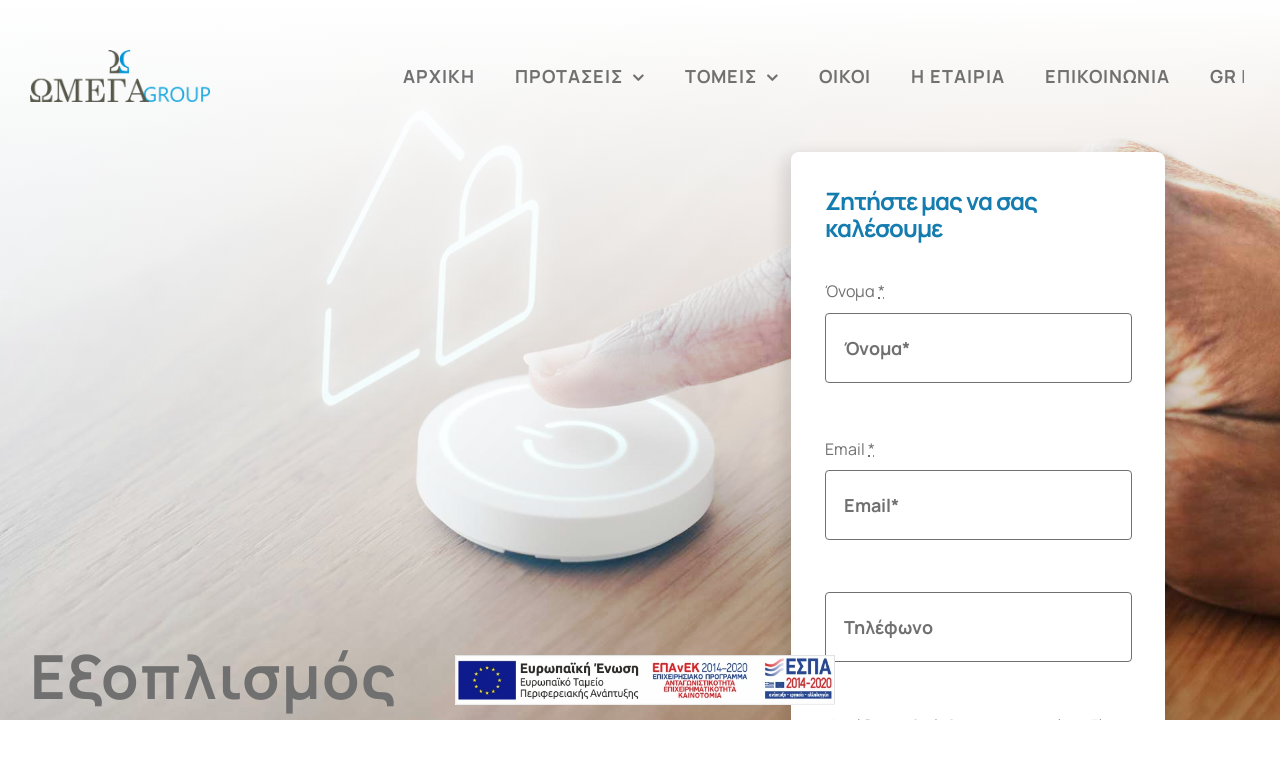

--- FILE ---
content_type: text/html; charset=UTF-8
request_url: https://omegagroup.gr/products/eksoplismos/%CE%B5%CE%BE%CE%BF%CF%80%CE%BB%CE%B9%CF%83%CE%BC%CF%8C%CF%82/
body_size: 21017
content:
<!DOCTYPE html>
<html class="avada-html-layout-wide avada-html-header-position-top avada-is-100-percent-template avada-header-color-not-opaque avada-mobile-header-color-not-opaque" lang="el" prefix="og: http://ogp.me/ns# fb: http://ogp.me/ns/fb#">
<head>
	<meta http-equiv="X-UA-Compatible" content="IE=edge" />
	<meta http-equiv="Content-Type" content="text/html; charset=utf-8"/>
	<meta name="viewport" content="width=device-width, initial-scale=1" />
	<meta name='robots' content='index, follow, max-image-preview:large, max-snippet:-1, max-video-preview:-1' />
<link rel="alternate" hreflang="el" href="https://omegagroup.gr/products/eksoplismos/%ce%b5%ce%be%ce%bf%cf%80%ce%bb%ce%b9%cf%83%ce%bc%cf%8c%cf%82/" />
<link rel="alternate" hreflang="x-default" href="https://omegagroup.gr/products/eksoplismos/%ce%b5%ce%be%ce%bf%cf%80%ce%bb%ce%b9%cf%83%ce%bc%cf%8c%cf%82/" />

	<!-- This site is optimized with the Yoast SEO plugin v19.3 - https://yoast.com/wordpress/plugins/seo/ -->
	<title>Εξοπλισμός - Omega Group</title>
	<meta name="description" content="Η εταιρία μας παρέχει εξοπλισμό για κλιματισμό, θέρμανση, διακίνηση και επεξεργασία νερού, αυτοματισμό εγκαταστάσεων, κουφώματα και δάπεδα" />
	<link rel="canonical" href="https://omegagroup.gr/products/eksoplismos/%ce%b5%ce%be%ce%bf%cf%80%ce%bb%ce%b9%cf%83%ce%bc%cf%8c%cf%82/" />
	<meta property="og:locale" content="el_GR" />
	<meta property="og:type" content="article" />
	<meta property="og:title" content="Εξοπλισμός - Omega Group" />
	<meta property="og:description" content="Η εταιρία μας παρέχει εξοπλισμό για κλιματισμό, θέρμανση, διακίνηση και επεξεργασία νερού, αυτοματισμό εγκαταστάσεων, κουφώματα και δάπεδα" />
	<meta property="og:url" content="https://omegagroup.gr/products/eksoplismos/%ce%b5%ce%be%ce%bf%cf%80%ce%bb%ce%b9%cf%83%ce%bc%cf%8c%cf%82/" />
	<meta property="og:site_name" content="Omega Group" />
	<meta property="article:modified_time" content="2021-12-15T15:03:19+00:00" />
	<meta property="og:image" content="https://omegagroup.gr/web-assets/uploads/2021/09/omegagroup.gr-featured-image-1.jpg" />
	<meta property="og:image:width" content="2000" />
	<meta property="og:image:height" content="1125" />
	<meta property="og:image:type" content="image/jpeg" />
	<meta name="twitter:card" content="summary_large_image" />
	<meta name="twitter:label1" content="Εκτιμώμενος χρόνος ανάγνωσης" />
	<meta name="twitter:data1" content="29 λεπτά" />
	<script type="application/ld+json" class="yoast-schema-graph">{"@context":"https://schema.org","@graph":[{"@type":"WebSite","@id":"https://omegagroup.gr/#website","url":"https://omegagroup.gr/","name":"Omega Group","description":"Τεχνική Υποστήριξη | Κέρκυρα","potentialAction":[{"@type":"SearchAction","target":{"@type":"EntryPoint","urlTemplate":"https://omegagroup.gr/?s={search_term_string}"},"query-input":"required name=search_term_string"}],"inLanguage":"el"},{"@type":"ImageObject","inLanguage":"el","@id":"https://omegagroup.gr/products/eksoplismos/%ce%b5%ce%be%ce%bf%cf%80%ce%bb%ce%b9%cf%83%ce%bc%cf%8c%cf%82/#primaryimage","url":"https://omegagroup.gr/web-assets/uploads/2021/09/omegagroup.gr-featured-image-1.jpg","contentUrl":"https://omegagroup.gr/web-assets/uploads/2021/09/omegagroup.gr-featured-image-1.jpg","width":2000,"height":1125,"caption":"omegagroup.gr featured image 1"},{"@type":"WebPage","@id":"https://omegagroup.gr/products/eksoplismos/%ce%b5%ce%be%ce%bf%cf%80%ce%bb%ce%b9%cf%83%ce%bc%cf%8c%cf%82/","url":"https://omegagroup.gr/products/eksoplismos/%ce%b5%ce%be%ce%bf%cf%80%ce%bb%ce%b9%cf%83%ce%bc%cf%8c%cf%82/","name":"Εξοπλισμός - Omega Group","isPartOf":{"@id":"https://omegagroup.gr/#website"},"primaryImageOfPage":{"@id":"https://omegagroup.gr/products/eksoplismos/%ce%b5%ce%be%ce%bf%cf%80%ce%bb%ce%b9%cf%83%ce%bc%cf%8c%cf%82/#primaryimage"},"datePublished":"2021-11-29T10:10:01+00:00","dateModified":"2021-12-15T15:03:19+00:00","description":"Η εταιρία μας παρέχει εξοπλισμό για κλιματισμό, θέρμανση, διακίνηση και επεξεργασία νερού, αυτοματισμό εγκαταστάσεων, κουφώματα και δάπεδα","breadcrumb":{"@id":"https://omegagroup.gr/products/eksoplismos/%ce%b5%ce%be%ce%bf%cf%80%ce%bb%ce%b9%cf%83%ce%bc%cf%8c%cf%82/#breadcrumb"},"inLanguage":"el","potentialAction":[{"@type":"ReadAction","target":["https://omegagroup.gr/products/eksoplismos/%ce%b5%ce%be%ce%bf%cf%80%ce%bb%ce%b9%cf%83%ce%bc%cf%8c%cf%82/"]}]},{"@type":"BreadcrumbList","@id":"https://omegagroup.gr/products/eksoplismos/%ce%b5%ce%be%ce%bf%cf%80%ce%bb%ce%b9%cf%83%ce%bc%cf%8c%cf%82/#breadcrumb","itemListElement":[{"@type":"ListItem","position":1,"name":"Αρχική","item":"https://omegagroup.gr/"},{"@type":"ListItem","position":2,"name":"Προϊόντα","item":"https://omegagroup.gr/products/"},{"@type":"ListItem","position":3,"name":"Εξοπλισμός","item":"https://omegagroup.gr/products_categories/eksoplismos/"},{"@type":"ListItem","position":4,"name":"Εξοπλισμός"}]}]}</script>
	<!-- / Yoast SEO plugin. -->


<link rel='dns-prefetch' href='//use.fontawesome.com' />
<link rel='dns-prefetch' href='//s.w.org' />
<link rel="alternate" type="application/rss+xml" title="Ροή RSS &raquo; Omega Group" href="https://omegagroup.gr/feed/" />
					<link rel="shortcut icon" href="https://omegagroup.gr/web-assets/uploads/2021/09/omegagroup.gr-favicon-64.png" type="image/x-icon" />
		
					<!-- For iPhone -->
			<link rel="apple-touch-icon" href="https://omegagroup.gr/web-assets/uploads/2021/09/omegagroup.gr-favicon-120.png">
		
					<!-- For iPhone Retina display -->
			<link rel="apple-touch-icon" sizes="180x180" href="https://omegagroup.gr/web-assets/uploads/2021/09/omegagroup.gr-favicon-180.png">
		
					<!-- For iPad -->
			<link rel="apple-touch-icon" sizes="152x152" href="https://omegagroup.gr/web-assets/uploads/2021/09/omegagroup.gr-favicon-152.png">
		
					<!-- For iPad Retina display -->
			<link rel="apple-touch-icon" sizes="167x167" href="https://omegagroup.gr/web-assets/uploads/2021/09/omegagroup.gr-favicon-167.png">
		
		
		<meta property="og:title" content="Εξοπλισμός"/>
		<meta property="og:type" content="article"/>
		<meta property="og:url" content="https://omegagroup.gr/products/eksoplismos/%ce%b5%ce%be%ce%bf%cf%80%ce%bb%ce%b9%cf%83%ce%bc%cf%8c%cf%82/"/>
		<meta property="og:site_name" content="Omega Group"/>
		<meta property="og:description" content="Κλιματισμός - Ζεστό νερό χρήσης  

μπλα  

Άντληση και διακίνηση νερού  

μπλα      

Έπεξεργασία νερού  

μπλα  

Αυτοματισμός εγκαταστάσεων  

μπλα      

Ειδικές εγκαταστάσεις  

μπλα  

Κουφώματα - δάπεδα  

μπλα"/>

									<meta property="og:image" content="https://omegagroup.gr/web-assets/uploads/2021/09/omegagroup.gr-featured-image-1.jpg"/>
							<link rel='stylesheet' id='wp-block-library-css'  href='https://omegagroup.gr/wp-includes/css/dist/block-library/style.min.css' type='text/css' media='all' />
<style id='wp-block-library-theme-inline-css' type='text/css'>
.wp-block-audio figcaption{color:#555;font-size:13px;text-align:center}.is-dark-theme .wp-block-audio figcaption{color:hsla(0,0%,100%,.65)}.wp-block-code{border:1px solid #ccc;border-radius:4px;font-family:Menlo,Consolas,monaco,monospace;padding:.8em 1em}.wp-block-embed figcaption{color:#555;font-size:13px;text-align:center}.is-dark-theme .wp-block-embed figcaption{color:hsla(0,0%,100%,.65)}.blocks-gallery-caption{color:#555;font-size:13px;text-align:center}.is-dark-theme .blocks-gallery-caption{color:hsla(0,0%,100%,.65)}.wp-block-image figcaption{color:#555;font-size:13px;text-align:center}.is-dark-theme .wp-block-image figcaption{color:hsla(0,0%,100%,.65)}.wp-block-pullquote{border-top:4px solid;border-bottom:4px solid;margin-bottom:1.75em;color:currentColor}.wp-block-pullquote__citation,.wp-block-pullquote cite,.wp-block-pullquote footer{color:currentColor;text-transform:uppercase;font-size:.8125em;font-style:normal}.wp-block-quote{border-left:.25em solid;margin:0 0 1.75em;padding-left:1em}.wp-block-quote cite,.wp-block-quote footer{color:currentColor;font-size:.8125em;position:relative;font-style:normal}.wp-block-quote.has-text-align-right{border-left:none;border-right:.25em solid;padding-left:0;padding-right:1em}.wp-block-quote.has-text-align-center{border:none;padding-left:0}.wp-block-quote.is-large,.wp-block-quote.is-style-large,.wp-block-quote.is-style-plain{border:none}.wp-block-search .wp-block-search__label{font-weight:700}:where(.wp-block-group.has-background){padding:1.25em 2.375em}.wp-block-separator.has-css-opacity{opacity:.4}.wp-block-separator{border:none;border-bottom:2px solid;margin-left:auto;margin-right:auto}.wp-block-separator.has-alpha-channel-opacity{opacity:1}.wp-block-separator:not(.is-style-wide):not(.is-style-dots){width:100px}.wp-block-separator.has-background:not(.is-style-dots){border-bottom:none;height:1px}.wp-block-separator.has-background:not(.is-style-wide):not(.is-style-dots){height:2px}.wp-block-table thead{border-bottom:3px solid}.wp-block-table tfoot{border-top:3px solid}.wp-block-table td,.wp-block-table th{padding:.5em;border:1px solid;word-break:normal}.wp-block-table figcaption{color:#555;font-size:13px;text-align:center}.is-dark-theme .wp-block-table figcaption{color:hsla(0,0%,100%,.65)}.wp-block-video figcaption{color:#555;font-size:13px;text-align:center}.is-dark-theme .wp-block-video figcaption{color:hsla(0,0%,100%,.65)}.wp-block-template-part.has-background{padding:1.25em 2.375em;margin-top:0;margin-bottom:0}
</style>
<style id='global-styles-inline-css' type='text/css'>
body{--wp--preset--color--black: #000000;--wp--preset--color--cyan-bluish-gray: #abb8c3;--wp--preset--color--white: #ffffff;--wp--preset--color--pale-pink: #f78da7;--wp--preset--color--vivid-red: #cf2e2e;--wp--preset--color--luminous-vivid-orange: #ff6900;--wp--preset--color--luminous-vivid-amber: #fcb900;--wp--preset--color--light-green-cyan: #7bdcb5;--wp--preset--color--vivid-green-cyan: #00d084;--wp--preset--color--pale-cyan-blue: #8ed1fc;--wp--preset--color--vivid-cyan-blue: #0693e3;--wp--preset--color--vivid-purple: #9b51e0;--wp--preset--gradient--vivid-cyan-blue-to-vivid-purple: linear-gradient(135deg,rgba(6,147,227,1) 0%,rgb(155,81,224) 100%);--wp--preset--gradient--light-green-cyan-to-vivid-green-cyan: linear-gradient(135deg,rgb(122,220,180) 0%,rgb(0,208,130) 100%);--wp--preset--gradient--luminous-vivid-amber-to-luminous-vivid-orange: linear-gradient(135deg,rgba(252,185,0,1) 0%,rgba(255,105,0,1) 100%);--wp--preset--gradient--luminous-vivid-orange-to-vivid-red: linear-gradient(135deg,rgba(255,105,0,1) 0%,rgb(207,46,46) 100%);--wp--preset--gradient--very-light-gray-to-cyan-bluish-gray: linear-gradient(135deg,rgb(238,238,238) 0%,rgb(169,184,195) 100%);--wp--preset--gradient--cool-to-warm-spectrum: linear-gradient(135deg,rgb(74,234,220) 0%,rgb(151,120,209) 20%,rgb(207,42,186) 40%,rgb(238,44,130) 60%,rgb(251,105,98) 80%,rgb(254,248,76) 100%);--wp--preset--gradient--blush-light-purple: linear-gradient(135deg,rgb(255,206,236) 0%,rgb(152,150,240) 100%);--wp--preset--gradient--blush-bordeaux: linear-gradient(135deg,rgb(254,205,165) 0%,rgb(254,45,45) 50%,rgb(107,0,62) 100%);--wp--preset--gradient--luminous-dusk: linear-gradient(135deg,rgb(255,203,112) 0%,rgb(199,81,192) 50%,rgb(65,88,208) 100%);--wp--preset--gradient--pale-ocean: linear-gradient(135deg,rgb(255,245,203) 0%,rgb(182,227,212) 50%,rgb(51,167,181) 100%);--wp--preset--gradient--electric-grass: linear-gradient(135deg,rgb(202,248,128) 0%,rgb(113,206,126) 100%);--wp--preset--gradient--midnight: linear-gradient(135deg,rgb(2,3,129) 0%,rgb(40,116,252) 100%);--wp--preset--duotone--dark-grayscale: url('#wp-duotone-dark-grayscale');--wp--preset--duotone--grayscale: url('#wp-duotone-grayscale');--wp--preset--duotone--purple-yellow: url('#wp-duotone-purple-yellow');--wp--preset--duotone--blue-red: url('#wp-duotone-blue-red');--wp--preset--duotone--midnight: url('#wp-duotone-midnight');--wp--preset--duotone--magenta-yellow: url('#wp-duotone-magenta-yellow');--wp--preset--duotone--purple-green: url('#wp-duotone-purple-green');--wp--preset--duotone--blue-orange: url('#wp-duotone-blue-orange');--wp--preset--font-size--small: 12px;--wp--preset--font-size--medium: 20px;--wp--preset--font-size--large: 24px;--wp--preset--font-size--x-large: 42px;--wp--preset--font-size--normal: 16px;--wp--preset--font-size--xlarge: 32px;--wp--preset--font-size--huge: 48px;}.has-black-color{color: var(--wp--preset--color--black) !important;}.has-cyan-bluish-gray-color{color: var(--wp--preset--color--cyan-bluish-gray) !important;}.has-white-color{color: var(--wp--preset--color--white) !important;}.has-pale-pink-color{color: var(--wp--preset--color--pale-pink) !important;}.has-vivid-red-color{color: var(--wp--preset--color--vivid-red) !important;}.has-luminous-vivid-orange-color{color: var(--wp--preset--color--luminous-vivid-orange) !important;}.has-luminous-vivid-amber-color{color: var(--wp--preset--color--luminous-vivid-amber) !important;}.has-light-green-cyan-color{color: var(--wp--preset--color--light-green-cyan) !important;}.has-vivid-green-cyan-color{color: var(--wp--preset--color--vivid-green-cyan) !important;}.has-pale-cyan-blue-color{color: var(--wp--preset--color--pale-cyan-blue) !important;}.has-vivid-cyan-blue-color{color: var(--wp--preset--color--vivid-cyan-blue) !important;}.has-vivid-purple-color{color: var(--wp--preset--color--vivid-purple) !important;}.has-black-background-color{background-color: var(--wp--preset--color--black) !important;}.has-cyan-bluish-gray-background-color{background-color: var(--wp--preset--color--cyan-bluish-gray) !important;}.has-white-background-color{background-color: var(--wp--preset--color--white) !important;}.has-pale-pink-background-color{background-color: var(--wp--preset--color--pale-pink) !important;}.has-vivid-red-background-color{background-color: var(--wp--preset--color--vivid-red) !important;}.has-luminous-vivid-orange-background-color{background-color: var(--wp--preset--color--luminous-vivid-orange) !important;}.has-luminous-vivid-amber-background-color{background-color: var(--wp--preset--color--luminous-vivid-amber) !important;}.has-light-green-cyan-background-color{background-color: var(--wp--preset--color--light-green-cyan) !important;}.has-vivid-green-cyan-background-color{background-color: var(--wp--preset--color--vivid-green-cyan) !important;}.has-pale-cyan-blue-background-color{background-color: var(--wp--preset--color--pale-cyan-blue) !important;}.has-vivid-cyan-blue-background-color{background-color: var(--wp--preset--color--vivid-cyan-blue) !important;}.has-vivid-purple-background-color{background-color: var(--wp--preset--color--vivid-purple) !important;}.has-black-border-color{border-color: var(--wp--preset--color--black) !important;}.has-cyan-bluish-gray-border-color{border-color: var(--wp--preset--color--cyan-bluish-gray) !important;}.has-white-border-color{border-color: var(--wp--preset--color--white) !important;}.has-pale-pink-border-color{border-color: var(--wp--preset--color--pale-pink) !important;}.has-vivid-red-border-color{border-color: var(--wp--preset--color--vivid-red) !important;}.has-luminous-vivid-orange-border-color{border-color: var(--wp--preset--color--luminous-vivid-orange) !important;}.has-luminous-vivid-amber-border-color{border-color: var(--wp--preset--color--luminous-vivid-amber) !important;}.has-light-green-cyan-border-color{border-color: var(--wp--preset--color--light-green-cyan) !important;}.has-vivid-green-cyan-border-color{border-color: var(--wp--preset--color--vivid-green-cyan) !important;}.has-pale-cyan-blue-border-color{border-color: var(--wp--preset--color--pale-cyan-blue) !important;}.has-vivid-cyan-blue-border-color{border-color: var(--wp--preset--color--vivid-cyan-blue) !important;}.has-vivid-purple-border-color{border-color: var(--wp--preset--color--vivid-purple) !important;}.has-vivid-cyan-blue-to-vivid-purple-gradient-background{background: var(--wp--preset--gradient--vivid-cyan-blue-to-vivid-purple) !important;}.has-light-green-cyan-to-vivid-green-cyan-gradient-background{background: var(--wp--preset--gradient--light-green-cyan-to-vivid-green-cyan) !important;}.has-luminous-vivid-amber-to-luminous-vivid-orange-gradient-background{background: var(--wp--preset--gradient--luminous-vivid-amber-to-luminous-vivid-orange) !important;}.has-luminous-vivid-orange-to-vivid-red-gradient-background{background: var(--wp--preset--gradient--luminous-vivid-orange-to-vivid-red) !important;}.has-very-light-gray-to-cyan-bluish-gray-gradient-background{background: var(--wp--preset--gradient--very-light-gray-to-cyan-bluish-gray) !important;}.has-cool-to-warm-spectrum-gradient-background{background: var(--wp--preset--gradient--cool-to-warm-spectrum) !important;}.has-blush-light-purple-gradient-background{background: var(--wp--preset--gradient--blush-light-purple) !important;}.has-blush-bordeaux-gradient-background{background: var(--wp--preset--gradient--blush-bordeaux) !important;}.has-luminous-dusk-gradient-background{background: var(--wp--preset--gradient--luminous-dusk) !important;}.has-pale-ocean-gradient-background{background: var(--wp--preset--gradient--pale-ocean) !important;}.has-electric-grass-gradient-background{background: var(--wp--preset--gradient--electric-grass) !important;}.has-midnight-gradient-background{background: var(--wp--preset--gradient--midnight) !important;}.has-small-font-size{font-size: var(--wp--preset--font-size--small) !important;}.has-medium-font-size{font-size: var(--wp--preset--font-size--medium) !important;}.has-large-font-size{font-size: var(--wp--preset--font-size--large) !important;}.has-x-large-font-size{font-size: var(--wp--preset--font-size--x-large) !important;}
</style>
<link rel='stylesheet' id='wpml-menu-item-0-css'  href='//omegagroup.gr/web-assets/plugins/sitepress-multilingual-cms/templates/language-switchers/menu-item/style.min.css?ver=1' type='text/css' media='all' />
<link rel='stylesheet' id='cms-navigation-style-base-css'  href='https://omegagroup.gr/web-assets/plugins/wpml-cms-nav/res/css/cms-navigation-base.css?ver=1.5.5' type='text/css' media='screen' />
<link rel='stylesheet' id='cms-navigation-style-css'  href='https://omegagroup.gr/web-assets/plugins/wpml-cms-nav/res/css/cms-navigation.css?ver=1.5.5' type='text/css' media='screen' />
<!--[if IE]>
<link rel='stylesheet' id='avada-IE-css'  href='https://omegagroup.gr/web-assets/themes/motivar/assets/css/dynamic/ie.min.css?ver=7.3.1' type='text/css' media='all' />
<style id='avada-IE-inline-css' type='text/css'>
.avada-select-parent .select-arrow{background-color:#ffffff}
.select-arrow{background-color:#ffffff}
</style>
<![endif]-->
<link rel='stylesheet' id='font-awesome-official-css'  href='https://use.fontawesome.com/releases/v5.15.4/css/all.css' type='text/css' media='all' integrity="sha384-DyZ88mC6Up2uqS4h/KRgHuoeGwBcD4Ng9SiP4dIRy0EXTlnuz47vAwmeGwVChigm" crossorigin="anonymous" />
<link rel='stylesheet' id='fusion-dynamic-css-css'  href='https://omegagroup.gr/web-assets/uploads/fusion-styles/85414d7930fb07efb76c37950dac2d98.min.css?ver=3.3.1' type='text/css' media='all' />
<link rel='stylesheet' id='motivar-design-mystyle.css-css'  href='https://omegagroup.gr/web-assets/plugins/motivar_functions-master/../motivar_functions_child/guest/mystyle.css' type='text/css' media='all' />
<link rel='stylesheet' id='motivar-design-mystyle.min.css-css'  href='https://omegagroup.gr/web-assets/plugins/motivar_functions-master/../motivar_functions_child/guest/mystyle.min.css' type='text/css' media='all' />
<link rel='stylesheet' id='child-style-css'  href='https://omegagroup.gr/web-assets/themes/motivar_child/style.css' type='text/css' media='all' />
<link rel='stylesheet' id='font-awesome-official-v4shim-css'  href='https://use.fontawesome.com/releases/v5.15.4/css/v4-shims.css' type='text/css' media='all' integrity="sha384-Vq76wejb3QJM4nDatBa5rUOve+9gkegsjCebvV/9fvXlGWo4HCMR4cJZjjcF6Viv" crossorigin="anonymous" />
<style id='font-awesome-official-v4shim-inline-css' type='text/css'>
@font-face {
font-family: "FontAwesome";
font-display: block;
src: url("https://use.fontawesome.com/releases/v5.15.4/webfonts/fa-brands-400.eot"),
		url("https://use.fontawesome.com/releases/v5.15.4/webfonts/fa-brands-400.eot?#iefix") format("embedded-opentype"),
		url("https://use.fontawesome.com/releases/v5.15.4/webfonts/fa-brands-400.woff2") format("woff2"),
		url("https://use.fontawesome.com/releases/v5.15.4/webfonts/fa-brands-400.woff") format("woff"),
		url("https://use.fontawesome.com/releases/v5.15.4/webfonts/fa-brands-400.ttf") format("truetype"),
		url("https://use.fontawesome.com/releases/v5.15.4/webfonts/fa-brands-400.svg#fontawesome") format("svg");
}

@font-face {
font-family: "FontAwesome";
font-display: block;
src: url("https://use.fontawesome.com/releases/v5.15.4/webfonts/fa-solid-900.eot"),
		url("https://use.fontawesome.com/releases/v5.15.4/webfonts/fa-solid-900.eot?#iefix") format("embedded-opentype"),
		url("https://use.fontawesome.com/releases/v5.15.4/webfonts/fa-solid-900.woff2") format("woff2"),
		url("https://use.fontawesome.com/releases/v5.15.4/webfonts/fa-solid-900.woff") format("woff"),
		url("https://use.fontawesome.com/releases/v5.15.4/webfonts/fa-solid-900.ttf") format("truetype"),
		url("https://use.fontawesome.com/releases/v5.15.4/webfonts/fa-solid-900.svg#fontawesome") format("svg");
}

@font-face {
font-family: "FontAwesome";
font-display: block;
src: url("https://use.fontawesome.com/releases/v5.15.4/webfonts/fa-regular-400.eot"),
		url("https://use.fontawesome.com/releases/v5.15.4/webfonts/fa-regular-400.eot?#iefix") format("embedded-opentype"),
		url("https://use.fontawesome.com/releases/v5.15.4/webfonts/fa-regular-400.woff2") format("woff2"),
		url("https://use.fontawesome.com/releases/v5.15.4/webfonts/fa-regular-400.woff") format("woff"),
		url("https://use.fontawesome.com/releases/v5.15.4/webfonts/fa-regular-400.ttf") format("truetype"),
		url("https://use.fontawesome.com/releases/v5.15.4/webfonts/fa-regular-400.svg#fontawesome") format("svg");
unicode-range: U+F004-F005,U+F007,U+F017,U+F022,U+F024,U+F02E,U+F03E,U+F044,U+F057-F059,U+F06E,U+F070,U+F075,U+F07B-F07C,U+F080,U+F086,U+F089,U+F094,U+F09D,U+F0A0,U+F0A4-F0A7,U+F0C5,U+F0C7-F0C8,U+F0E0,U+F0EB,U+F0F3,U+F0F8,U+F0FE,U+F111,U+F118-F11A,U+F11C,U+F133,U+F144,U+F146,U+F14A,U+F14D-F14E,U+F150-F152,U+F15B-F15C,U+F164-F165,U+F185-F186,U+F191-F192,U+F1AD,U+F1C1-F1C9,U+F1CD,U+F1D8,U+F1E3,U+F1EA,U+F1F6,U+F1F9,U+F20A,U+F247-F249,U+F24D,U+F254-F25B,U+F25D,U+F267,U+F271-F274,U+F279,U+F28B,U+F28D,U+F2B5-F2B6,U+F2B9,U+F2BB,U+F2BD,U+F2C1-F2C2,U+F2D0,U+F2D2,U+F2DC,U+F2ED,U+F328,U+F358-F35B,U+F3A5,U+F3D1,U+F410,U+F4AD;
}
</style>
<script type='text/javascript' src='https://omegagroup.gr/wp-includes/js/jquery/jquery.min.js?ver=3.6.0' id='jquery-core-js'></script>
<script type='text/javascript' src='https://omegagroup.gr/wp-includes/js/jquery/jquery-migrate.min.js?ver=3.3.2' id='jquery-migrate-js'></script>
<link rel="https://api.w.org/" href="https://omegagroup.gr/wp-json/" /><link rel="alternate" type="application/json" href="https://omegagroup.gr/wp-json/wp/v2/products/3349" /><link rel="EditURI" type="application/rsd+xml" title="RSD" href="https://omegagroup.gr/xmlrpc.php?rsd" />
<link rel="wlwmanifest" type="application/wlwmanifest+xml" href="https://omegagroup.gr/wp-includes/wlwmanifest.xml" /> 

<link rel='shortlink' href='https://omegagroup.gr/?p=3349' />
<link rel="alternate" type="application/json+oembed" href="https://omegagroup.gr/wp-json/oembed/1.0/embed?url=https%3A%2F%2Fomegagroup.gr%2Fproducts%2Feksoplismos%2F%25ce%25b5%25ce%25be%25ce%25bf%25cf%2580%25ce%25bb%25ce%25b9%25cf%2583%25ce%25bc%25cf%258c%25cf%2582%2F" />
<link rel="alternate" type="text/xml+oembed" href="https://omegagroup.gr/wp-json/oembed/1.0/embed?url=https%3A%2F%2Fomegagroup.gr%2Fproducts%2Feksoplismos%2F%25ce%25b5%25ce%25be%25ce%25bf%25cf%2580%25ce%25bb%25ce%25b9%25cf%2583%25ce%25bc%25cf%258c%25cf%2582%2F&#038;format=xml" />
<meta name="generator" content="WPML ver:4.5.8 stt:1,13;" />
<style type="text/css" id="css-fb-visibility">@media screen and (max-width: 640px){body:not(.fusion-builder-ui-wireframe) .fusion-no-small-visibility{display:none !important;}body:not(.fusion-builder-ui-wireframe) .sm-text-align-center{text-align:center !important;}body:not(.fusion-builder-ui-wireframe) .sm-text-align-left{text-align:left !important;}body:not(.fusion-builder-ui-wireframe) .sm-text-align-right{text-align:right !important;}body:not(.fusion-builder-ui-wireframe) .sm-mx-auto{margin-left:auto !important;margin-right:auto !important;}body:not(.fusion-builder-ui-wireframe) .sm-ml-auto{margin-left:auto !important;}body:not(.fusion-builder-ui-wireframe) .sm-mr-auto{margin-right:auto !important;}body:not(.fusion-builder-ui-wireframe) .fusion-absolute-position-small{position:absolute;top:auto;width:100%;}}@media screen and (min-width: 641px) and (max-width: 1024px){body:not(.fusion-builder-ui-wireframe) .fusion-no-medium-visibility{display:none !important;}body:not(.fusion-builder-ui-wireframe) .md-text-align-center{text-align:center !important;}body:not(.fusion-builder-ui-wireframe) .md-text-align-left{text-align:left !important;}body:not(.fusion-builder-ui-wireframe) .md-text-align-right{text-align:right !important;}body:not(.fusion-builder-ui-wireframe) .md-mx-auto{margin-left:auto !important;margin-right:auto !important;}body:not(.fusion-builder-ui-wireframe) .md-ml-auto{margin-left:auto !important;}body:not(.fusion-builder-ui-wireframe) .md-mr-auto{margin-right:auto !important;}body:not(.fusion-builder-ui-wireframe) .fusion-absolute-position-medium{position:absolute;top:auto;width:100%;}}@media screen and (min-width: 1025px){body:not(.fusion-builder-ui-wireframe) .fusion-no-large-visibility{display:none !important;}body:not(.fusion-builder-ui-wireframe) .lg-text-align-center{text-align:center !important;}body:not(.fusion-builder-ui-wireframe) .lg-text-align-left{text-align:left !important;}body:not(.fusion-builder-ui-wireframe) .lg-text-align-right{text-align:right !important;}body:not(.fusion-builder-ui-wireframe) .lg-mx-auto{margin-left:auto !important;margin-right:auto !important;}body:not(.fusion-builder-ui-wireframe) .lg-ml-auto{margin-left:auto !important;}body:not(.fusion-builder-ui-wireframe) .lg-mr-auto{margin-right:auto !important;}body:not(.fusion-builder-ui-wireframe) .fusion-absolute-position-large{position:absolute;top:auto;width:100%;}}</style><link rel="icon" href="https://omegagroup.gr/web-assets/uploads/2022/02/omegagroup.gr-cropped-omegagroup.gr-omega-logo-1-retina-32x32.png" sizes="32x32" />
<link rel="icon" href="https://omegagroup.gr/web-assets/uploads/2022/02/omegagroup.gr-cropped-omegagroup.gr-omega-logo-1-retina-192x192.png" sizes="192x192" />
<link rel="apple-touch-icon" href="https://omegagroup.gr/web-assets/uploads/2022/02/omegagroup.gr-cropped-omegagroup.gr-omega-logo-1-retina-180x180.png" />
<meta name="msapplication-TileImage" content="https://omegagroup.gr/web-assets/uploads/2022/02/omegagroup.gr-cropped-omegagroup.gr-omega-logo-1-retina-270x270.png" />
		<style type="text/css" id="wp-custom-css">
			#mtv-espa-wrapper {
	background: transparent !important;
}
.fusion-content-boxes.fusion-columns-1 .fusion-column,.fusion-content-boxes {
	margin-bottom:0px!important;
}
#whyus {
	border-top-left-radius: 150px!important;
}
#main .post h2, .fusion-modal h2, .fusion-post-content h2, .fusion-tb-footer h2, .fusion-tb-page-title-bar h2, .fusion-title h2, .fusion-widget-area h2, .search-page-search-form h2, .title h2 {
color:#157caf!important;
}
 #wrapper .post-content h2{
	color:#ffffff!important;
}		</style>
				<script type="text/javascript">
			var doc = document.documentElement;
			doc.setAttribute( 'data-useragent', navigator.userAgent );
		</script>
		
	<script>
document.addEventListener('DOMContentLoaded', function() {
    var images = document.querySelectorAll('img');
    images.forEach(function(img) {
        if (!img.hasAttribute('alt') || img.getAttribute('alt').trim() === '') {
            img.setAttribute('alt', 'Image description not available try later');
        }
    });
});
</script></head>

<body data-rsssl=1 class="products-template-default single single-products postid-3349 fusion-image-hovers fusion-pagination-sizing fusion-button_size-large fusion-button_type-flat fusion-button_span-no avada-image-rollover-circle-no avada-image-rollover-no fusion-body ltr fusion-sticky-header no-mobile-totop avada-has-rev-slider-styles fusion-disable-outline fusion-sub-menu-fade mobile-logo-pos-left layout-wide-mode avada-has-boxed-modal-shadow- layout-scroll-offset-full avada-has-zero-margin-offset-top fusion-top-header menu-text-align-center mobile-menu-design-flyout fusion-show-pagination-text fusion-header-layout-v1 avada-responsive avada-footer-fx-none avada-menu-highlight-style-bottombar fusion-search-form-clean fusion-main-menu-search-overlay fusion-avatar-square avada-dropdown-styles avada-blog-layout-large avada-blog-archive-layout-large avada-header-shadow-no avada-menu-icon-position-left avada-has-megamenu-shadow fusion-has-main-nav-icon-circle avada-has-titlebar-hide avada-header-border-color-full-transparent avada-has-slidingbar-widgets avada-has-slidingbar-position-bottom avada-slidingbar-toggle-style-triangle avada-has-slidingbar-sticky avada-has-pagination-width_height avada-flyout-menu-direction-fade avada-ec-views-v1" >
	<svg xmlns="http://www.w3.org/2000/svg" viewBox="0 0 0 0" width="0" height="0" focusable="false" role="none" style="visibility: hidden; position: absolute; left: -9999px; overflow: hidden;" ><defs><filter id="wp-duotone-dark-grayscale"><feColorMatrix color-interpolation-filters="sRGB" type="matrix" values=" .299 .587 .114 0 0 .299 .587 .114 0 0 .299 .587 .114 0 0 .299 .587 .114 0 0 " /><feComponentTransfer color-interpolation-filters="sRGB" ><feFuncR type="table" tableValues="0 0.49803921568627" /><feFuncG type="table" tableValues="0 0.49803921568627" /><feFuncB type="table" tableValues="0 0.49803921568627" /><feFuncA type="table" tableValues="1 1" /></feComponentTransfer><feComposite in2="SourceGraphic" operator="in" /></filter></defs></svg><svg xmlns="http://www.w3.org/2000/svg" viewBox="0 0 0 0" width="0" height="0" focusable="false" role="none" style="visibility: hidden; position: absolute; left: -9999px; overflow: hidden;" ><defs><filter id="wp-duotone-grayscale"><feColorMatrix color-interpolation-filters="sRGB" type="matrix" values=" .299 .587 .114 0 0 .299 .587 .114 0 0 .299 .587 .114 0 0 .299 .587 .114 0 0 " /><feComponentTransfer color-interpolation-filters="sRGB" ><feFuncR type="table" tableValues="0 1" /><feFuncG type="table" tableValues="0 1" /><feFuncB type="table" tableValues="0 1" /><feFuncA type="table" tableValues="1 1" /></feComponentTransfer><feComposite in2="SourceGraphic" operator="in" /></filter></defs></svg><svg xmlns="http://www.w3.org/2000/svg" viewBox="0 0 0 0" width="0" height="0" focusable="false" role="none" style="visibility: hidden; position: absolute; left: -9999px; overflow: hidden;" ><defs><filter id="wp-duotone-purple-yellow"><feColorMatrix color-interpolation-filters="sRGB" type="matrix" values=" .299 .587 .114 0 0 .299 .587 .114 0 0 .299 .587 .114 0 0 .299 .587 .114 0 0 " /><feComponentTransfer color-interpolation-filters="sRGB" ><feFuncR type="table" tableValues="0.54901960784314 0.98823529411765" /><feFuncG type="table" tableValues="0 1" /><feFuncB type="table" tableValues="0.71764705882353 0.25490196078431" /><feFuncA type="table" tableValues="1 1" /></feComponentTransfer><feComposite in2="SourceGraphic" operator="in" /></filter></defs></svg><svg xmlns="http://www.w3.org/2000/svg" viewBox="0 0 0 0" width="0" height="0" focusable="false" role="none" style="visibility: hidden; position: absolute; left: -9999px; overflow: hidden;" ><defs><filter id="wp-duotone-blue-red"><feColorMatrix color-interpolation-filters="sRGB" type="matrix" values=" .299 .587 .114 0 0 .299 .587 .114 0 0 .299 .587 .114 0 0 .299 .587 .114 0 0 " /><feComponentTransfer color-interpolation-filters="sRGB" ><feFuncR type="table" tableValues="0 1" /><feFuncG type="table" tableValues="0 0.27843137254902" /><feFuncB type="table" tableValues="0.5921568627451 0.27843137254902" /><feFuncA type="table" tableValues="1 1" /></feComponentTransfer><feComposite in2="SourceGraphic" operator="in" /></filter></defs></svg><svg xmlns="http://www.w3.org/2000/svg" viewBox="0 0 0 0" width="0" height="0" focusable="false" role="none" style="visibility: hidden; position: absolute; left: -9999px; overflow: hidden;" ><defs><filter id="wp-duotone-midnight"><feColorMatrix color-interpolation-filters="sRGB" type="matrix" values=" .299 .587 .114 0 0 .299 .587 .114 0 0 .299 .587 .114 0 0 .299 .587 .114 0 0 " /><feComponentTransfer color-interpolation-filters="sRGB" ><feFuncR type="table" tableValues="0 0" /><feFuncG type="table" tableValues="0 0.64705882352941" /><feFuncB type="table" tableValues="0 1" /><feFuncA type="table" tableValues="1 1" /></feComponentTransfer><feComposite in2="SourceGraphic" operator="in" /></filter></defs></svg><svg xmlns="http://www.w3.org/2000/svg" viewBox="0 0 0 0" width="0" height="0" focusable="false" role="none" style="visibility: hidden; position: absolute; left: -9999px; overflow: hidden;" ><defs><filter id="wp-duotone-magenta-yellow"><feColorMatrix color-interpolation-filters="sRGB" type="matrix" values=" .299 .587 .114 0 0 .299 .587 .114 0 0 .299 .587 .114 0 0 .299 .587 .114 0 0 " /><feComponentTransfer color-interpolation-filters="sRGB" ><feFuncR type="table" tableValues="0.78039215686275 1" /><feFuncG type="table" tableValues="0 0.94901960784314" /><feFuncB type="table" tableValues="0.35294117647059 0.47058823529412" /><feFuncA type="table" tableValues="1 1" /></feComponentTransfer><feComposite in2="SourceGraphic" operator="in" /></filter></defs></svg><svg xmlns="http://www.w3.org/2000/svg" viewBox="0 0 0 0" width="0" height="0" focusable="false" role="none" style="visibility: hidden; position: absolute; left: -9999px; overflow: hidden;" ><defs><filter id="wp-duotone-purple-green"><feColorMatrix color-interpolation-filters="sRGB" type="matrix" values=" .299 .587 .114 0 0 .299 .587 .114 0 0 .299 .587 .114 0 0 .299 .587 .114 0 0 " /><feComponentTransfer color-interpolation-filters="sRGB" ><feFuncR type="table" tableValues="0.65098039215686 0.40392156862745" /><feFuncG type="table" tableValues="0 1" /><feFuncB type="table" tableValues="0.44705882352941 0.4" /><feFuncA type="table" tableValues="1 1" /></feComponentTransfer><feComposite in2="SourceGraphic" operator="in" /></filter></defs></svg><svg xmlns="http://www.w3.org/2000/svg" viewBox="0 0 0 0" width="0" height="0" focusable="false" role="none" style="visibility: hidden; position: absolute; left: -9999px; overflow: hidden;" ><defs><filter id="wp-duotone-blue-orange"><feColorMatrix color-interpolation-filters="sRGB" type="matrix" values=" .299 .587 .114 0 0 .299 .587 .114 0 0 .299 .587 .114 0 0 .299 .587 .114 0 0 " /><feComponentTransfer color-interpolation-filters="sRGB" ><feFuncR type="table" tableValues="0.098039215686275 1" /><feFuncG type="table" tableValues="0 0.66274509803922" /><feFuncB type="table" tableValues="0.84705882352941 0.41960784313725" /><feFuncA type="table" tableValues="1 1" /></feComponentTransfer><feComposite in2="SourceGraphic" operator="in" /></filter></defs></svg>	<a class="skip-link screen-reader-text" href="#content">Skip to content</a>

	<div id="boxed-wrapper">
		<div class="fusion-sides-frame"></div>
		<div id="wrapper" class="fusion-wrapper">
			<div id="home" style="position:relative;top:-1px;"></div>
			
				
			<header class="fusion-header-wrapper">
				<div class="fusion-header-v1 fusion-logo-alignment fusion-logo-left fusion-sticky-menu- fusion-sticky-logo- fusion-mobile-logo-  fusion-mobile-menu-design-flyout fusion-header-has-flyout-menu">
					<div class="fusion-header-sticky-height"></div>
<div class="fusion-header">
	<div class="fusion-row">
					<div class="fusion-header-has-flyout-menu-content">
					<div class="fusion-logo" data-margin-top="0px" data-margin-bottom="0px" data-margin-left="0px" data-margin-right="0px">
			<a class="fusion-logo-link"  href="https://omegagroup.gr/" >

						<!-- standard logo -->
			<img src="https://omegagroup.gr/web-assets/uploads/2021/09/omegagroup.gr-omega-logo-1.png" srcset="https://omegagroup.gr/web-assets/uploads/2021/09/omegagroup.gr-omega-logo-1.png 1x, https://omegagroup.gr/web-assets/uploads/2021/09/omegagroup.gr-omega-logo-1-retina.png 2x" width="400" height="115" style="max-height:115px;height:auto;" alt="Omega Group Logo" data-retina_logo_url="https://omegagroup.gr/web-assets/uploads/2021/09/omegagroup.gr-omega-logo-1-retina.png" class="fusion-standard-logo" />

			
					</a>
		</div>		<nav class="fusion-main-menu" aria-label="Main Menu"><div class="fusion-overlay-search">		<form role="search" class="searchform fusion-search-form  fusion-search-form-clean" method="get" action="https://omegagroup.gr/">
			<div class="fusion-search-form-content">

				
				<div class="fusion-search-field search-field">
					<label><span class="screen-reader-text">Search for:</span>
													<input type="search" value="" name="s" class="s" placeholder="Search..." required aria-required="true" aria-label="Search..."/>
											</label>
				</div>
				<div class="fusion-search-button search-button">
					<input type="submit" class="fusion-search-submit searchsubmit" aria-label="Search" value="&#xf002;" />
									</div>

				
			</div>


			
		</form>
		<div class="fusion-search-spacer"></div><a href="#" role="button" aria-label="Close Search" class="fusion-close-search"></a></div><ul id="menu-motivar-main-menu" class="fusion-menu"><li  id="menu-item-74"  class="menu-item menu-item-type-post_type menu-item-object-page menu-item-home menu-item-74"  data-item-id="74"><a  href="https://omegagroup.gr/" class="fusion-bottombar-highlight"><span class="menu-text">ΑΡΧΙΚΗ</span></a></li><li  id="menu-item-4481"  class="menu-item menu-item-type-post_type menu-item-object-page menu-item-has-children menu-item-4481 fusion-megamenu-menu "  data-item-id="4481"><a  href="https://omegagroup.gr/protaseisaksias/" class="fusion-bottombar-highlight"><span class="menu-text">ΠΡΟΤΑΣΕΙΣ</span> <span class="fusion-caret"><i class="fusion-dropdown-indicator" aria-hidden="true"></i></span></a><div class="fusion-megamenu-wrapper fusion-columns-5 columns-per-row-5 columns-5 col-span-10"><div class="row"><div class="fusion-megamenu-holder" style="width:933.3296px;" data-width="933.3296px"><ul class="fusion-megamenu"><li  id="menu-item-4483"  class="menu-item menu-item-type-post_type menu-item-object-page menu-item-4483 fusion-megamenu-submenu menu-item-has-link fusion-megamenu-columns-5 col-lg-2 col-md-2 col-sm-2"  style="width:20%;"><div class='fusion-megamenu-title'><a href="https://omegagroup.gr/protaseisaksias/ilika/"><span class="fusion-megamenu-icon"><i class="glyphicon icon-motivarklimatismos-icon" aria-hidden="true"></i></span>Προμήθεια Υλικών</a></div></li><li  id="menu-item-4482"  class="menu-item menu-item-type-post_type menu-item-object-page menu-item-4482 fusion-megamenu-submenu menu-item-has-link fusion-megamenu-columns-5 col-lg-2 col-md-2 col-sm-2"  style="width:20%;"><div class='fusion-megamenu-title'><a href="https://omegagroup.gr/protaseisaksias/eksoplismos/"><span class="fusion-megamenu-icon"><i class="glyphicon icon-motivariliaki-thermansi-icon" aria-hidden="true"></i></span>Προμήθεια Εξοπλισμού</a></div></li><li  id="menu-item-4486"  class="menu-item menu-item-type-post_type menu-item-object-page menu-item-4486 fusion-megamenu-submenu menu-item-has-link fusion-megamenu-columns-5 col-lg-2 col-md-2 col-sm-2"  style="width:20%;"><div class='fusion-megamenu-title'><a href="https://omegagroup.gr/protaseisaksias/meletes/"><span class="fusion-megamenu-icon"><i class="glyphicon icon-motivarsmart-home-02" aria-hidden="true"></i></span>Εκπόνηση Μελετών</a></div></li><li  id="menu-item-4485"  class="menu-item menu-item-type-post_type menu-item-object-page menu-item-4485 fusion-megamenu-submenu menu-item-has-link fusion-megamenu-columns-5 col-lg-2 col-md-2 col-sm-2"  style="width:20%;"><div class='fusion-megamenu-title'><a href="https://omegagroup.gr/protaseisaksias/kataskeviergwn/"><span class="fusion-megamenu-icon"><i class="glyphicon icon-motivarsmart-home-01" aria-hidden="true"></i></span>Κατασκευή Έργων</a></div></li><li  id="menu-item-4484"  class="menu-item menu-item-type-post_type menu-item-object-page menu-item-4484 fusion-megamenu-submenu menu-item-has-link fusion-megamenu-columns-5 col-lg-2 col-md-2 col-sm-2"  style="width:20%;"><div class='fusion-megamenu-title'><a href="https://omegagroup.gr/protaseisaksias/ipostiriksileitourgias/"><span class="fusion-megamenu-icon"><i class="glyphicon icon-motivaratomikes-monades-icon" aria-hidden="true"></i></span>Υποστήριξη Λειτουργίας</a></div></li></ul></div><div style="clear:both;"></div></div></div></li><li  id="menu-item-2558"  class="menu-item menu-item-type-custom menu-item-object-custom menu-item-has-children menu-item-2558 fusion-megamenu-menu "  data-item-id="2558"><a  class="fusion-bottombar-highlight"><span class="menu-text">ΤΟΜΕΙΣ</span> <span class="fusion-caret"><i class="fusion-dropdown-indicator" aria-hidden="true"></i></span></a><div class="fusion-megamenu-wrapper fusion-columns-3 columns-per-row-3 columns-3 col-span-6"><div class="row"><div class="fusion-megamenu-holder" style="width:559.99776px;" data-width="559.99776px"><ul class="fusion-megamenu"><li  id="menu-item-5025"  class="menu-item menu-item-type-custom menu-item-object-custom menu-item-5025 fusion-megamenu-submenu menu-item-has-link fusion-megamenu-columns-3 col-lg-4 col-md-4 col-sm-4"  style="width:33.333333333333%;"><div class='fusion-megamenu-title'><a href="https://omegagroup.gr/under-construction/"><span class="fusion-megamenu-icon"><i class="glyphicon icon-motivarhotel-icon" aria-hidden="true"></i></span>Το Ξενοδοχείο</a></div></li><li  id="menu-item-4329"  class="menu-item menu-item-type-post_type menu-item-object-page menu-item-4329 fusion-megamenu-submenu menu-item-has-link fusion-megamenu-columns-3 col-lg-4 col-md-4 col-sm-4"  style="width:33.333333333333%;"><div class='fusion-megamenu-title'><a href="https://omegagroup.gr/spiti/"><span class="fusion-megamenu-icon"><i class="glyphicon icon-motivarhouse-icon" aria-hidden="true"></i></span>Το Σπίτι</a></div></li><li  id="menu-item-5026"  class="menu-item menu-item-type-custom menu-item-object-custom menu-item-5026 fusion-megamenu-submenu menu-item-has-link fusion-megamenu-columns-3 col-lg-4 col-md-4 col-sm-4"  style="width:33.333333333333%;"><div class='fusion-megamenu-title'><a href="https://omegagroup.gr/under-construction/"><span class="fusion-megamenu-icon"><i class="glyphicon icon-motivarshop-icon" aria-hidden="true"></i></span>Επαγγελματικοί Χώροι</a></div></li></ul></div><div style="clear:both;"></div></div></div></li><li  id="menu-item-1823"  class="menu-item menu-item-type-taxonomy menu-item-object-category menu-item-1823"  data-item-id="1823"><a  href="https://omegagroup.gr/./partners/" class="fusion-bottombar-highlight"><span class="menu-text">ΟΙΚΟΙ</span></a></li><li  id="menu-item-5339"  class="menu-item menu-item-type-custom menu-item-object-custom menu-item-5339"  data-item-id="5339"><a  href="https://omegagroup.gr/under-construction/" class="fusion-bottombar-highlight"><span class="menu-text">Η ΕΤΑΙΡΙΑ</span></a></li><li  id="menu-item-1870"  class="menu-item menu-item-type-post_type menu-item-object-page menu-item-1870"  data-item-id="1870"><a  href="https://omegagroup.gr/contact/" class="fusion-bottombar-highlight"><span class="menu-text">ΕΠΙΚΟΙΝΩΝΙΑ</span></a></li><li  id="menu-item-wpml-ls-19-el"  class="menu-item wpml-ls-slot-19 wpml-ls-item wpml-ls-item-el wpml-ls-current-language wpml-ls-menu-item wpml-ls-first-item wpml-ls-last-item menu-item-type-wpml_ls_menu_item menu-item-object-wpml_ls_menu_item menu-item-wpml-ls-19-el"  data-classes="menu-item" data-item-id="wpml-ls-19-el"><a  title="GR" href="https://omegagroup.gr/products/eksoplismos/%ce%b5%ce%be%ce%bf%cf%80%ce%bb%ce%b9%cf%83%ce%bc%cf%8c%cf%82/" class="fusion-bottombar-highlight wpml-ls-link"><span class="menu-text"><span class="wpml-ls-native" lang="el">GR</span></span></a></li></ul></nav><div class="fusion-mobile-navigation"><ul id="menu-motivar-mobile-menu" class="fusion-mobile-menu"><li  id="menu-item-2628"  class="menu-item menu-item-type-post_type menu-item-object-page menu-item-home menu-item-2628"  data-item-id="2628"><a  href="https://omegagroup.gr/" class="fusion-bottombar-highlight"><span class="menu-text">Αρχική</span></a></li><li  id="menu-item-2629"  class="menu-item menu-item-type-custom menu-item-object-custom menu-item-has-children menu-item-2629 fusion-dropdown-menu"  data-item-id="2629"><a  href="/services/" class="fusion-bottombar-highlight"><span class="menu-text">Υπηρεσίες</span> <span class="fusion-caret"><i class="fusion-dropdown-indicator" aria-hidden="true"></i></span></a><ul class="sub-menu"><li  id="menu-item-2715"  class="menu-item menu-item-type-taxonomy menu-item-object-services_categories menu-item-2715 fusion-dropdown-submenu" ><a  href="https://omegagroup.gr/services_categories/ksenodochio/" class="fusion-bottombar-highlight"><span>Ξενοδοχείο</span></a></li><li  id="menu-item-2716"  class="menu-item menu-item-type-taxonomy menu-item-object-services_categories menu-item-2716 fusion-dropdown-submenu" ><a  href="https://omegagroup.gr/services_categories/spiti/" class="fusion-bottombar-highlight"><span>Σπίτι</span></a></li><li  id="menu-item-2714"  class="menu-item menu-item-type-taxonomy menu-item-object-services_categories menu-item-2714 fusion-dropdown-submenu" ><a  href="https://omegagroup.gr/services_categories/epaggelmatiki-chori/" class="fusion-bottombar-highlight"><span>Επαγγελματικοί Χώροι</span></a></li></ul></li><li  id="menu-item-2630"  class="menu-item menu-item-type-custom menu-item-object-custom menu-item-has-children menu-item-2630 fusion-dropdown-menu"  data-item-id="2630"><a  href="/products/" class="fusion-bottombar-highlight"><span class="menu-text">Προϊόντα</span> <span class="fusion-caret"><i class="fusion-dropdown-indicator" aria-hidden="true"></i></span></a><ul class="sub-menu"><li  id="menu-item-2721"  class="menu-item menu-item-type-taxonomy menu-item-object-products_categories menu-item-2721 fusion-dropdown-submenu" ><a  href="https://omegagroup.gr/products_categories/ilika/" class="fusion-bottombar-highlight"><span>Υλικά</span></a></li><li  id="menu-item-2718"  class="menu-item menu-item-type-taxonomy menu-item-object-products_categories menu-item-2718 fusion-dropdown-submenu" ><a  href="https://omegagroup.gr/products_categories/meletes/" class="fusion-bottombar-highlight"><span>Μελέτες</span></a></li><li  id="menu-item-2719"  class="menu-item menu-item-type-taxonomy menu-item-object-products_categories menu-item-2719 fusion-dropdown-submenu" ><a  href="https://omegagroup.gr/products_categories/erga/" class="fusion-bottombar-highlight"><span>Έργα</span></a></li><li  id="menu-item-2720"  class="menu-item menu-item-type-taxonomy menu-item-object-products_categories menu-item-2720 fusion-dropdown-submenu" ><a  href="https://omegagroup.gr/products_categories/olistikes-liseis/" class="fusion-bottombar-highlight"><span>Ολιστικές λύσεις</span></a></li><li  id="menu-item-2723"  class="menu-item menu-item-type-taxonomy menu-item-object-products_categories menu-item-2723 fusion-dropdown-submenu" ><a  href="https://omegagroup.gr/products_categories/ipostiriksi-leitourgias/" class="fusion-bottombar-highlight"><span>Υποστήριξη λειτουργίας</span></a></li><li  id="menu-item-2717"  class="menu-item menu-item-type-taxonomy menu-item-object-products_categories menu-item-2717 fusion-dropdown-submenu" ><a  href="https://omegagroup.gr/products_categories/eksoplismos/" class="fusion-bottombar-highlight"><span>Εξοπλισμός</span></a></li></ul></li><li  id="menu-item-2631"  class="menu-item menu-item-type-taxonomy menu-item-object-category menu-item-2631"  data-item-id="2631"><a  href="https://omegagroup.gr/./partners/" class="fusion-bottombar-highlight"><span class="menu-text">Συνεργάτες</span></a></li><li  id="menu-item-2632"  class="menu-item menu-item-type-taxonomy menu-item-object-category menu-item-2632"  data-item-id="2632"><a  href="https://omegagroup.gr/./clients/" class="fusion-bottombar-highlight"><span class="menu-text">Πελάτες</span></a></li><li  id="menu-item-2634"  class="menu-item menu-item-type-post_type menu-item-object-page menu-item-2634"  data-item-id="2634"><a  href="https://omegagroup.gr/about/" class="fusion-bottombar-highlight"><span class="menu-text">Η Εταιρία</span></a></li><li  id="menu-item-2633"  class="menu-item menu-item-type-post_type menu-item-object-page menu-item-2633"  data-item-id="2633"><a  href="https://omegagroup.gr/contact/" class="fusion-bottombar-highlight"><span class="menu-text">Επικοινωνία</span></a></li><li  id="menu-item-wpml-ls-51-el"  class="menu-item wpml-ls-slot-51 wpml-ls-item wpml-ls-item-el wpml-ls-current-language wpml-ls-menu-item wpml-ls-first-item wpml-ls-last-item menu-item-type-wpml_ls_menu_item menu-item-object-wpml_ls_menu_item menu-item-wpml-ls-51-el"  data-classes="menu-item" data-item-id="wpml-ls-51-el"><a  title="GR" href="https://omegagroup.gr/products/eksoplismos/%ce%b5%ce%be%ce%bf%cf%80%ce%bb%ce%b9%cf%83%ce%bc%cf%8c%cf%82/" class="fusion-bottombar-highlight wpml-ls-link"><span class="menu-text"><span class="wpml-ls-native" lang="el">GR</span></span></a></li></ul></div><div class="fusion-flyout-menu-icons fusion-flyout-mobile-menu-icons">
	
	
	
				<a class="fusion-flyout-menu-toggle" aria-hidden="true" aria-label="Toggle Menu" href="#">
			<div class="fusion-toggle-icon-line"></div>
			<div class="fusion-toggle-icon-line"></div>
			<div class="fusion-toggle-icon-line"></div>
		</a>
	</div>


<div class="fusion-flyout-menu-bg"></div>

<nav class="fusion-mobile-nav-holder fusion-flyout-menu fusion-flyout-mobile-menu" aria-label="Main Menu Mobile"></nav>

							</div>
			</div>
</div>
				</div>
				<div class="fusion-clearfix"></div>
			</header>
							
				
		<div id="sliders-container">
					</div>
				
				
			
			<section class="fusion-page-title-bar fusion-tb-page-title-bar"><div class="fusion-fullwidth fullwidth-box fusion-builder-row-1 fusion-flex-container fusion-parallax-none nonhundred-percent-fullwidth non-hundred-percent-height-scrolling" style="background-color: rgba(255,255,255,0);background-image: url(&quot;https://omegagroup.gr/web-assets/uploads/2021/09/omegagroup.gr-featured-image-1.jpg&quot;);background-image:linear-gradient(180deg, #ffffff 0%,rgba(255,255,255,0) 100%),url(https://omegagroup.gr/web-assets/uploads/2021/09/omegagroup.gr-featured-image-1.jpg);background-position: center center;background-repeat: no-repeat;background-blend-mode: overlay;border-width: 0px 0px 0px 0px;border-color:#e2e2e2;border-style:solid;-webkit-background-size:cover;-moz-background-size:cover;-o-background-size:cover;background-size:cover;min-height:300px;" ><div class="fusion-builder-row fusion-row fusion-flex-align-items-flex-end fusion-flex-align-content-flex-end" style="max-width:1560px;margin-left: calc(-4% / 2 );margin-right: calc(-4% / 2 );"><div class="fusion-layout-column fusion_builder_column fusion-builder-column-0 fusion_builder_column_3_5 3_5 fusion-flex-column fusion-flex-align-self-flex-end fusion-animated" data-animationType="fadeInLeft" data-animationDuration="1.0" data-animationOffset="100%"><div class="fusion-column-wrapper fusion-flex-justify-content-flex-start fusion-content-layout-row fusion-flex-align-items-flex-end" style="background-position:left top;background-repeat:no-repeat;-webkit-background-size:cover;-moz-background-size:cover;-o-background-size:cover;background-size:cover;padding: 0px 0px 0px 0px;"><style type="text/css">@media only screen and (max-width:1024px) {.fusion-title.fusion-title-1{margin-top:10px!important; margin-right:0px!important;margin-bottom:15px!important;margin-left:0px!important;}}@media only screen and (max-width:640px) {.fusion-title.fusion-title-1{margin-top:10px!important; margin-right:0px!important;margin-bottom:10px!important; margin-left:0px!important;}}</style><div class="fusion-title title fusion-title-1 fusion-sep-none fusion-title-text fusion-title-size-one" style="margin-top:10px;margin-right:0px;margin-bottom:15px;margin-left:0px;"><h1 class="title-heading-left fusion-responsive-typography-calculated" style="margin:0;--fontSize:60.8;line-height:1.41;">Εξοπλισμός</h1></div></div><style type="text/css">.fusion-body .fusion-builder-column-0{width:60% !important;margin-top : 0px;margin-bottom : 20px;}.fusion-builder-column-0 > .fusion-column-wrapper {padding-top : 0px !important;padding-right : 0px !important;margin-right : 3.2%;padding-bottom : 0px !important;padding-left : 0px !important;margin-left : 3.2%;}@media only screen and (max-width:1024px) {.fusion-body .fusion-builder-column-0{width:100% !important;order : 0;}.fusion-builder-column-0 > .fusion-column-wrapper {margin-right : 1.92%;margin-left : 1.92%;}}@media only screen and (max-width:640px) {.fusion-body .fusion-builder-column-0{width:100% !important;order : 0;}.fusion-builder-column-0 > .fusion-column-wrapper {margin-right : 1.92%;margin-left : 1.92%;}}</style></div><div class="fusion-layout-column fusion_builder_column fusion-builder-column-1 fusion_builder_column_1_3 1_3 fusion-flex-column fusion-flex-align-self-flex-start fusion-no-small-visibility fusion-no-medium-visibility fusion-animated" data-animationType="fadeInRight" data-animationDuration="1.0" data-animationOffset="100%"><div class="fusion-column-wrapper fusion-column-has-shadow fusion-flex-justify-content-flex-start fusion-content-layout-column" style="background-position:left top;background-repeat:no-repeat;-webkit-background-size:cover;-moz-background-size:cover;-o-background-size:cover;background-size:cover;border-radius:8px 8px 8px 8px;background-color:#ffffff;border-radius:8px 8px 8px 8px;overflow:hidden;box-shadow:0px 10px 14px 9px rgba(0,0,0,0.1);;padding: 25px 8% 15px 8%;"><style type="text/css">@media only screen and (max-width:1024px) {.fusion-title.fusion-title-2{margin-top:10px!important; margin-right:0px!important;margin-bottom:20px!important;margin-left:0px!important;}}@media only screen and (max-width:640px) {.fusion-title.fusion-title-2{margin-top:10px!important; margin-right:0px!important;margin-bottom:20px!important; margin-left:0px!important;}}</style><div class="fusion-title title fusion-title-2 fusion-sep-none fusion-title-text fusion-title-size-two" style="font-size:1.5em;margin-top:10px;margin-right:0px;margin-bottom:20px;margin-left:0px;"><h2 class="title-heading-left fusion-responsive-typography-calculated" style="margin:0;font-size:1em;color:#3d66ae;--fontSize:24;line-height:1.13;">Ζητήστε μας να σας καλέσουμε</h2></div><style>.fusion-form-815 .fusion-form-tooltip .fusion-form-tooltip-content{color:#ffffff !important;background-color:#333333 !important;border-color:#333333 !important;}</style><div class="fusion-form fusion-form-builder fusion-form-form-wrapper fusion-form-815" data-form-id="815"><form action="https://omegagroup.gr/products/eksoplismos/%ce%b5%ce%be%ce%bf%cf%80%ce%bb%ce%b9%cf%83%ce%bc%cf%8c%cf%82/" method="post" class="fusion-form fusion-form-815"><div class="fusion-fullwidth fullwidth-box fusion-builder-row-1-1 fusion-flex-container nonhundred-percent-fullwidth non-hundred-percent-height-scrolling" style="background-color: rgba(255,255,255,0);background-position: center center;background-repeat: no-repeat;border-width: 0px 0px 0px 0px;border-color:#e2e2e2;border-style:solid;" ><div class="fusion-builder-row fusion-row fusion-flex-align-items-flex-start" style="width:104% !important;max-width:104% !important;margin-left: calc(-4% / 2 );margin-right: calc(-4% / 2 );"><div class="fusion-layout-column fusion_builder_column fusion-builder-column-2 fusion_builder_column_1_1 1_1 fusion-flex-column"><div class="fusion-column-wrapper fusion-flex-justify-content-flex-start fusion-content-layout-column" style="background-position:left top;background-repeat:no-repeat;-webkit-background-size:cover;-moz-background-size:cover;-o-background-size:cover;background-size:cover;padding: 0px 0px 0px 0px;"><div class="fusion-form-field fusion-form-text-field fusion-form-label-above" data-form-id="815"><div class="fusion-form-label-wrapper"><label for="name">Όνομα <abbr class="fusion-form-element-required" title="required">*</abbr></label></div><input type="text" name="name" id="name" value=""  class="fusion-form-input" required="true" aria-required="true" placeholder="Όνομα*" data-holds-private-data="false" minlength="0"/></div><div class="fusion-separator fusion-full-width-sep" style="align-self: center;margin-left: auto;margin-right: auto;margin-top:20px;width:100%;"></div><div class="fusion-form-field fusion-form-email-field fusion-form-label-above" data-form-id="815"><div class="fusion-form-label-wrapper"><label for="email">Email <abbr class="fusion-form-element-required" title="required">*</abbr></label></div><input type="email" name="email" id="email" value=""  class="fusion-form-input" required="true" aria-required="true" placeholder="Email*" data-holds-private-data="false"/></div><div class="fusion-separator fusion-full-width-sep" style="align-self: center;margin-left: auto;margin-right: auto;margin-top:20px;width:100%;"></div><div class="fusion-form-field fusion-form-phone-number-field fusion-form-label-above" data-form-id="815"><input type="phone-number" name="phone" id="phone" value=""  class="fusion-form-input" placeholder="Τηλέφωνο" data-holds-private-data="false" pattern="[0-9()#&+*-=.]+" title="Only numbers and phone characters are accepted."/></div><div class="fusion-separator fusion-full-width-sep" style="align-self: center;margin-left: auto;margin-right: auto;margin-top:20px;width:100%;"></div><div class="fusion-text fusion-text-1" style="font-size:14px;"><p>Η ομάδα μας θα έρθει  σε επικοινωνία μαζί σας το συντομότερο δυνατό, για να λύσει όλες σας τις απορίες.</p>
</div><div class="form-submission-notices" id="fusion-notices-1"><div class="fusion-alert alert success alert-success fusion-alert-center fusion-form-response fusion-form-response-success alert-dismissable" style="background-color:rgba(18,184,120,0.1);color:#12b878;border-color:#12b878;border-width:1px;"><button type="button" class="close toggle-alert" data-dismiss="alert" aria-hidden="true">&times;</button><div class="fusion-alert-content-wrapper"><span class="alert-icon"><i class="fa-lg fa fa-check-circle" aria-hidden="true"></i></span><span class="fusion-alert-content">Επιτυχής αποστολή. Σας ευχαριστούμε.</span></div></div><div class="fusion-alert alert error alert-danger fusion-alert-center fusion-form-response fusion-form-response-error alert-dismissable" style="background-color:rgba(219,75,104,0.1);color:#db4b68;border-color:#db4b68;border-width:1px;"><button type="button" class="close toggle-alert" data-dismiss="alert" aria-hidden="true">&times;</button><div class="fusion-alert-content-wrapper"><span class="alert-icon"><i class="fa-lg fa fa-exclamation-triangle" aria-hidden="true"></i></span><span class="fusion-alert-content">Υπήρξε κάποιο σφάλμα. Παρακαλώ δοκιμάστε ξανά.</span></div></div></div><div class="fusion-form-field fusion-form-submit-field fusion-form-label-above" data-form-id="815"><input type="hidden" value="info@omegagroup.gr" name="fusion_form_email" /><input type="hidden" value="WordPress" name="fusion_form_email_from" /><input type="hidden" value="wordpress@omegagroup.gr" name="fusion_form_email_from_id" /><input type="hidden" value="Νέο αίτημα για κλήση από την ιστοσελίδα σας" name="fusion_form_email_subject" /><input type="hidden" value="0" name="fusion_form_email_subject_encode" /><div ><style type="text/css">.fusion-button.button-1 {border-radius:10px;}.fusion-button.button-1 .fusion-button-text {text-transform:none;}</style><button type="submit" class="fusion-button button-flat button-xlarge button-default button-1 fusion-button-default-span  form-form-submit button-default" data-form-number="815" tabindex=""><span class="fusion-button-text">Αποστολή</span></button></div></div></div><style type="text/css">.fusion-body .fusion-builder-column-2{width:100% !important;margin-top : 0px;margin-bottom : 0px;}.fusion-builder-column-2 > .fusion-column-wrapper {padding-top : 0px !important;padding-right : 0px !important;margin-right : 1.92%;padding-bottom : 0px !important;padding-left : 0px !important;margin-left : 1.92%;}@media only screen and (max-width:1024px) {.fusion-body .fusion-builder-column-2{width:100% !important;order : 0;}.fusion-builder-column-2 > .fusion-column-wrapper {margin-right : 1.92%;margin-left : 1.92%;}}@media only screen and (max-width:640px) {.fusion-body .fusion-builder-column-2{width:100% !important;order : 0;}.fusion-builder-column-2 > .fusion-column-wrapper {margin-right : 1.92%;margin-left : 1.92%;}}</style></div></div><style type="text/css">.fusion-body .fusion-flex-container.fusion-builder-row-1-1{ padding-top : 0px;margin-top : 0;padding-right : 0px;padding-bottom : 0px;margin-bottom : 0;padding-left : 0px;}</style></div><input type="hidden" name="fusion_privacy_store_ip_ua" value="false"><input type="hidden" name="fusion_privacy_expiration_interval" value="48"><input type="hidden" name="privacy_expiration_action" value="anonymize"></form></div><script>var formCreatorConfig_815 = {"form_id":"815","form_post_id":815,"post_id":3349,"form_type":"database_email","confirmation_type":"message","redirect_url":"","field_labels":{"name":"\u038c\u03bd\u03bf\u03bc\u03b1","email":"Email","phone":""},"field_logics":{"name":"","email":"","phone":""}};</script></div><style type="text/css">.fusion-body .fusion-builder-column-1{width:33.333333333333% !important;margin-top : 50px;margin-bottom : -150px;}.fusion-builder-column-1 > .fusion-column-wrapper {padding-top : 25px !important;padding-right : 8% !important;margin-right : 5.76%;padding-bottom : 15px !important;padding-left : 8% !important;margin-left : 5.76%;}@media only screen and (max-width:1024px) {.fusion-body .fusion-builder-column-1{width:100% !important;order : 0;}.fusion-builder-column-1 > .fusion-column-wrapper {margin-right : 1.92%;margin-left : 1.92%;}}@media only screen and (max-width:640px) {.fusion-body .fusion-builder-column-1{width:100% !important;order : 0;}.fusion-builder-column-1 > .fusion-column-wrapper {margin-right : 1.92%;margin-left : 1.92%;}}</style></div></div><style type="text/css">.fusion-body .fusion-flex-container.fusion-builder-row-1{ padding-top : 8%;margin-top : 0px;padding-right : 30px;padding-bottom : 0px;margin-bottom : 0px;padding-left : 30px;}</style></div><div class="fusion-fullwidth fullwidth-box fusion-builder-row-2 fusion-flex-container nonhundred-percent-fullwidth non-hundred-percent-height-scrolling" style="background-color: #ffffff;background-position: center center;background-repeat: no-repeat;border-width: 0px 0px 0px 0px;border-color:#e2e2e2;border-style:solid;" ><div class="fusion-builder-row fusion-row fusion-flex-align-items-flex-start" style="max-width:calc( 1500px + 0px );margin-left: calc(-0px / 2 );margin-right: calc(-0px / 2 );"><div class="fusion-layout-column fusion_builder_column fusion-builder-column-3 fusion_builder_column_1_1 1_1 fusion-flex-column"><div class="fusion-column-wrapper fusion-flex-justify-content-flex-start fusion-content-layout-column" style="background-position:left top;background-repeat:no-repeat;-webkit-background-size:cover;-moz-background-size:cover;-o-background-size:cover;background-size:cover;padding: 0px 0px 0px 0px;"><style type="text/css">.fusion-breadcrumbs.fusion-breadcrumbs-1{font-size:14px;}.fusion-breadcrumbs.fusion-breadcrumbs-1 span a:hover{color:#707070 !important;}.fusion-breadcrumbs.fusion-breadcrumbs-1{color:#157caf;}.fusion-breadcrumbs.fusion-breadcrumbs-1 a{color:#157caf;}</style><div class="fusion-breadcrumbs fusion-breadcrumbs-1"><span><span><a href="https://omegagroup.gr/">Αρχική</a> | <span><a href="https://omegagroup.gr/products/">Προϊόντα</a> | <span><a href="https://omegagroup.gr/products_categories/eksoplismos/">Εξοπλισμός</a> | <span class="breadcrumb_last" aria-current="page">Εξοπλισμός</span></span></span></span></span></div></div><style type="text/css">.fusion-body .fusion-builder-column-3{width:100% !important;margin-top : 15px;margin-bottom : 15px;}.fusion-builder-column-3 > .fusion-column-wrapper {padding-top : 0px !important;padding-right : 0px !important;margin-right : 0px;padding-bottom : 0px !important;padding-left : 0px !important;margin-left : 0px;}@media only screen and (max-width:1024px) {.fusion-body .fusion-builder-column-3{width:100% !important;}.fusion-builder-column-3 > .fusion-column-wrapper {margin-right : 0px;margin-left : 0px;}}@media only screen and (max-width:640px) {.fusion-body .fusion-builder-column-3{width:100% !important;}.fusion-builder-column-3 > .fusion-column-wrapper {margin-right : 0px;margin-left : 0px;}}</style></div></div><style type="text/css">.fusion-body .fusion-flex-container.fusion-builder-row-2{ padding-top : 0px;margin-top : 0px;padding-right : 30px;padding-bottom : 0px;margin-bottom : 0px;padding-left : 30px;}</style></div>

</section>
						<main id="main" class="clearfix width-100">
				<div class="fusion-row" style="max-width:100%;">
<section id="content" style="width: 100%;">
									<div id="post-3349" class="post-3349 products type-products status-publish has-post-thumbnail hentry products_categories-eksoplismos">

				<div class="post-content">
					<div class="fusion-fullwidth fullwidth-box fusion-builder-row-3 fusion-flex-container nonhundred-percent-fullwidth non-hundred-percent-height-scrolling" style="background-color: rgba(255,255,255,0);background-position: center center;background-repeat: no-repeat;border-width: 0px 0px 0px 0px;border-color:#e2e2e2;border-style:solid;" ><div class="fusion-builder-row fusion-row fusion-flex-align-items-flex-start" style="max-width:1560px;margin-left: calc(-4% / 2 );margin-right: calc(-4% / 2 );"><div class="fusion-layout-column fusion_builder_column fusion-builder-column-4 fusion_builder_column_1_1 1_1 fusion-flex-column"><div class="fusion-column-wrapper fusion-flex-justify-content-flex-start fusion-content-layout-column" style="background-position:left top;background-repeat:no-repeat;-webkit-background-size:cover;-moz-background-size:cover;-o-background-size:cover;background-size:cover;padding: 0px 0px 0px 0px;"><div class="fusion-content-tb fusion-content-tb-1"><div class="fusion-fullwidth fullwidth-box fusion-builder-row-3-1 fusion-flex-container nonhundred-percent-fullwidth non-hundred-percent-height-scrolling" style="background-color: rgba(255,255,255,0);background-position: center center;background-repeat: no-repeat;border-width: 0px 0px 0px 0px;border-color:#e2e2e2;border-style:solid;" ><div class="fusion-builder-row fusion-row fusion-flex-align-items-flex-start" style="width:104% !important;max-width:104% !important;margin-left: calc(-4% / 2 );margin-right: calc(-4% / 2 );"><div class="fusion-layout-column fusion_builder_column fusion-builder-column-5 fusion_builder_column_1_2 1_2 fusion-flex-column"><div class="fusion-column-wrapper fusion-flex-justify-content-flex-start fusion-content-layout-column" style="background-position:left top;background-repeat:no-repeat;-webkit-background-size:cover;-moz-background-size:cover;-o-background-size:cover;background-size:cover;padding: 0px 0px 0px 0px;"><div ><span class=" fusion-imageframe imageframe-none imageframe-1 hover-type-none"><img width="1415" height="1060" alt="omegagroup.gr gas safety" title="omegagroup.gr gas safety" src="https://omegagroup.gr/web-assets/uploads/2020/08/omegagroup.gr-gas-safety.jpg" class="img-responsive wp-image-750" srcset="https://omegagroup.gr/web-assets/uploads/2020/08/omegagroup.gr-gas-safety-200x150.jpg 200w, https://omegagroup.gr/web-assets/uploads/2020/08/omegagroup.gr-gas-safety-400x300.jpg 400w, https://omegagroup.gr/web-assets/uploads/2020/08/omegagroup.gr-gas-safety-600x449.jpg 600w, https://omegagroup.gr/web-assets/uploads/2020/08/omegagroup.gr-gas-safety-800x599.jpg 800w, https://omegagroup.gr/web-assets/uploads/2020/08/omegagroup.gr-gas-safety-1200x899.jpg 1200w, https://omegagroup.gr/web-assets/uploads/2020/08/omegagroup.gr-gas-safety.jpg 1415w" sizes="(max-width: 1024px) 100vw, (max-width: 640px) 100vw, 800px" /></span></div></div><style type="text/css">.fusion-body .fusion-builder-column-5{width:50% !important;margin-top : 0px;margin-bottom : 20px;}.fusion-builder-column-5 > .fusion-column-wrapper {padding-top : 0px !important;padding-right : 0px !important;margin-right : 3.84%;padding-bottom : 0px !important;padding-left : 0px !important;margin-left : 3.84%;}@media only screen and (max-width:1024px) {.fusion-body .fusion-builder-column-5{width:100% !important;order : 0;}.fusion-builder-column-5 > .fusion-column-wrapper {margin-right : 1.92%;margin-left : 1.92%;}}@media only screen and (max-width:640px) {.fusion-body .fusion-builder-column-5{width:100% !important;order : 0;}.fusion-builder-column-5 > .fusion-column-wrapper {margin-right : 1.92%;margin-left : 1.92%;}}</style></div><div class="fusion-layout-column fusion_builder_column fusion-builder-column-6 fusion_builder_column_1_2 1_2 fusion-flex-column"><div class="fusion-column-wrapper fusion-flex-justify-content-flex-start fusion-content-layout-column" style="background-position:left top;background-repeat:no-repeat;-webkit-background-size:cover;-moz-background-size:cover;-o-background-size:cover;background-size:cover;padding: 0px 0px 0px 0px;"><style type="text/css">@media only screen and (max-width:1024px) {.fusion-title.fusion-title-3{margin-top:10px!important; margin-right:0px!important;margin-bottom:15px!important;margin-left:0px!important;}}@media only screen and (max-width:640px) {.fusion-title.fusion-title-3{margin-top:10px!important; margin-right:0px!important;margin-bottom:10px!important; margin-left:0px!important;}}</style><div class="fusion-title title fusion-title-3 fusion-sep-none fusion-title-text fusion-title-size-two" style="margin-top:10px;margin-right:0px;margin-bottom:15px;margin-left:0px;"><h2 class="title-heading-left fusion-responsive-typography-calculated" style="margin:0;--fontSize:27.2;line-height:1.13;">Κλιματισμός &#8211; Ζεστό νερό χρήσης</h2></div><div class="fusion-separator fusion-full-width-sep" style="align-self: center;margin-left: auto;margin-right: auto;margin-top:30px;width:100%;"></div><div class="fusion-text fusion-text-2"><p>μπλα</p>
</div></div><style type="text/css">.fusion-body .fusion-builder-column-6{width:50% !important;margin-top : 0px;margin-bottom : 20px;}.fusion-builder-column-6 > .fusion-column-wrapper {padding-top : 0px !important;padding-right : 0px !important;margin-right : 3.84%;padding-bottom : 0px !important;padding-left : 0px !important;margin-left : 3.84%;}@media only screen and (max-width:1024px) {.fusion-body .fusion-builder-column-6{width:100% !important;order : 0;}.fusion-builder-column-6 > .fusion-column-wrapper {margin-right : 1.92%;margin-left : 1.92%;}}@media only screen and (max-width:640px) {.fusion-body .fusion-builder-column-6{width:100% !important;order : 0;}.fusion-builder-column-6 > .fusion-column-wrapper {margin-right : 1.92%;margin-left : 1.92%;}}</style></div><div class="fusion-layout-column fusion_builder_column fusion-builder-column-7 fusion_builder_column_1_2 1_2 fusion-flex-column"><div class="fusion-column-wrapper fusion-flex-justify-content-flex-start fusion-content-layout-column" style="background-position:left top;background-repeat:no-repeat;-webkit-background-size:cover;-moz-background-size:cover;-o-background-size:cover;background-size:cover;padding: 0px 0px 0px 0px;"><style type="text/css">@media only screen and (max-width:1024px) {.fusion-title.fusion-title-4{margin-top:10px!important; margin-right:0px!important;margin-bottom:15px!important;margin-left:0px!important;}}@media only screen and (max-width:640px) {.fusion-title.fusion-title-4{margin-top:10px!important; margin-right:0px!important;margin-bottom:10px!important; margin-left:0px!important;}}</style><div class="fusion-title title fusion-title-4 fusion-sep-none fusion-title-text fusion-title-size-two" style="margin-top:10px;margin-right:0px;margin-bottom:15px;margin-left:0px;"><h2 class="title-heading-left fusion-responsive-typography-calculated" style="margin:0;--fontSize:27.2;line-height:1.13;">Άντληση και διακίνηση νερού</h2></div><div class="fusion-separator fusion-full-width-sep" style="align-self: center;margin-left: auto;margin-right: auto;margin-top:30px;width:100%;"></div><div class="fusion-text fusion-text-3"><p>μπλα</p>
</div></div><style type="text/css">.fusion-body .fusion-builder-column-7{width:50% !important;margin-top : 0px;margin-bottom : 20px;}.fusion-builder-column-7 > .fusion-column-wrapper {padding-top : 0px !important;padding-right : 0px !important;margin-right : 3.84%;padding-bottom : 0px !important;padding-left : 0px !important;margin-left : 3.84%;}@media only screen and (max-width:1024px) {.fusion-body .fusion-builder-column-7{width:100% !important;order : 0;}.fusion-builder-column-7 > .fusion-column-wrapper {margin-right : 1.92%;margin-left : 1.92%;}}@media only screen and (max-width:640px) {.fusion-body .fusion-builder-column-7{width:100% !important;order : 0;}.fusion-builder-column-7 > .fusion-column-wrapper {margin-right : 1.92%;margin-left : 1.92%;}}</style></div><div class="fusion-layout-column fusion_builder_column fusion-builder-column-8 fusion_builder_column_1_2 1_2 fusion-flex-column"><div class="fusion-column-wrapper fusion-flex-justify-content-flex-start fusion-content-layout-column" style="background-position:left top;background-repeat:no-repeat;-webkit-background-size:cover;-moz-background-size:cover;-o-background-size:cover;background-size:cover;padding: 0px 0px 0px 0px;"><div ><span class=" fusion-imageframe imageframe-none imageframe-2 hover-type-none"><img width="1415" height="1060" alt="omegagroup.gr gas safety" title="omegagroup.gr gas safety" src="https://omegagroup.gr/web-assets/uploads/2020/08/omegagroup.gr-gas-safety.jpg" class="img-responsive wp-image-750" srcset="https://omegagroup.gr/web-assets/uploads/2020/08/omegagroup.gr-gas-safety-200x150.jpg 200w, https://omegagroup.gr/web-assets/uploads/2020/08/omegagroup.gr-gas-safety-400x300.jpg 400w, https://omegagroup.gr/web-assets/uploads/2020/08/omegagroup.gr-gas-safety-600x449.jpg 600w, https://omegagroup.gr/web-assets/uploads/2020/08/omegagroup.gr-gas-safety-800x599.jpg 800w, https://omegagroup.gr/web-assets/uploads/2020/08/omegagroup.gr-gas-safety-1200x899.jpg 1200w, https://omegagroup.gr/web-assets/uploads/2020/08/omegagroup.gr-gas-safety.jpg 1415w" sizes="(max-width: 1024px) 100vw, (max-width: 640px) 100vw, 800px" /></span></div></div><style type="text/css">.fusion-body .fusion-builder-column-8{width:50% !important;margin-top : 0px;margin-bottom : 20px;}.fusion-builder-column-8 > .fusion-column-wrapper {padding-top : 0px !important;padding-right : 0px !important;margin-right : 3.84%;padding-bottom : 0px !important;padding-left : 0px !important;margin-left : 3.84%;}@media only screen and (max-width:1024px) {.fusion-body .fusion-builder-column-8{width:100% !important;order : 0;}.fusion-builder-column-8 > .fusion-column-wrapper {margin-right : 1.92%;margin-left : 1.92%;}}@media only screen and (max-width:640px) {.fusion-body .fusion-builder-column-8{width:100% !important;order : 0;}.fusion-builder-column-8 > .fusion-column-wrapper {margin-right : 1.92%;margin-left : 1.92%;}}</style></div></div><style type="text/css">.fusion-body .fusion-flex-container.fusion-builder-row-3-1{ padding-top : 0px;margin-top : 0px;padding-right : 30px;padding-bottom : 0px;margin-bottom : 0px;padding-left : 30px;}</style></div><div class="fusion-fullwidth fullwidth-box fusion-builder-row-3-2 fusion-flex-container nonhundred-percent-fullwidth non-hundred-percent-height-scrolling" style="background-color: rgba(255,255,255,0);background-position: center center;background-repeat: no-repeat;border-width: 0px 0px 0px 0px;border-color:#e2e2e2;border-style:solid;" ><div class="fusion-builder-row fusion-row fusion-flex-align-items-flex-start" style="width:104% !important;max-width:104% !important;margin-left: calc(-4% / 2 );margin-right: calc(-4% / 2 );"><div class="fusion-layout-column fusion_builder_column fusion-builder-column-9 fusion_builder_column_1_2 1_2 fusion-flex-column"><div class="fusion-column-wrapper fusion-flex-justify-content-flex-start fusion-content-layout-column" style="background-position:left top;background-repeat:no-repeat;-webkit-background-size:cover;-moz-background-size:cover;-o-background-size:cover;background-size:cover;padding: 0px 0px 0px 0px;"><div ><span class=" fusion-imageframe imageframe-none imageframe-3 hover-type-none"><img width="1415" height="1060" alt="omegagroup.gr gas safety" title="omegagroup.gr gas safety" src="https://omegagroup.gr/web-assets/uploads/2020/08/omegagroup.gr-gas-safety.jpg" class="img-responsive wp-image-750" srcset="https://omegagroup.gr/web-assets/uploads/2020/08/omegagroup.gr-gas-safety-200x150.jpg 200w, https://omegagroup.gr/web-assets/uploads/2020/08/omegagroup.gr-gas-safety-400x300.jpg 400w, https://omegagroup.gr/web-assets/uploads/2020/08/omegagroup.gr-gas-safety-600x449.jpg 600w, https://omegagroup.gr/web-assets/uploads/2020/08/omegagroup.gr-gas-safety-800x599.jpg 800w, https://omegagroup.gr/web-assets/uploads/2020/08/omegagroup.gr-gas-safety-1200x899.jpg 1200w, https://omegagroup.gr/web-assets/uploads/2020/08/omegagroup.gr-gas-safety.jpg 1415w" sizes="(max-width: 1024px) 100vw, (max-width: 640px) 100vw, 800px" /></span></div></div><style type="text/css">.fusion-body .fusion-builder-column-9{width:50% !important;margin-top : 0px;margin-bottom : 20px;}.fusion-builder-column-9 > .fusion-column-wrapper {padding-top : 0px !important;padding-right : 0px !important;margin-right : 3.84%;padding-bottom : 0px !important;padding-left : 0px !important;margin-left : 3.84%;}@media only screen and (max-width:1024px) {.fusion-body .fusion-builder-column-9{width:100% !important;order : 0;}.fusion-builder-column-9 > .fusion-column-wrapper {margin-right : 1.92%;margin-left : 1.92%;}}@media only screen and (max-width:640px) {.fusion-body .fusion-builder-column-9{width:100% !important;order : 0;}.fusion-builder-column-9 > .fusion-column-wrapper {margin-right : 1.92%;margin-left : 1.92%;}}</style></div><div class="fusion-layout-column fusion_builder_column fusion-builder-column-10 fusion_builder_column_1_2 1_2 fusion-flex-column"><div class="fusion-column-wrapper fusion-flex-justify-content-flex-start fusion-content-layout-column" style="background-position:left top;background-repeat:no-repeat;-webkit-background-size:cover;-moz-background-size:cover;-o-background-size:cover;background-size:cover;padding: 0px 0px 0px 0px;"><style type="text/css">@media only screen and (max-width:1024px) {.fusion-title.fusion-title-5{margin-top:10px!important; margin-right:0px!important;margin-bottom:15px!important;margin-left:0px!important;}}@media only screen and (max-width:640px) {.fusion-title.fusion-title-5{margin-top:10px!important; margin-right:0px!important;margin-bottom:10px!important; margin-left:0px!important;}}</style><div class="fusion-title title fusion-title-5 fusion-sep-none fusion-title-text fusion-title-size-two" style="margin-top:10px;margin-right:0px;margin-bottom:15px;margin-left:0px;"><h2 class="title-heading-left fusion-responsive-typography-calculated" style="margin:0;--fontSize:27.2;line-height:1.13;">Έπεξεργασία νερού</h2></div><div class="fusion-separator fusion-full-width-sep" style="align-self: center;margin-left: auto;margin-right: auto;margin-top:30px;width:100%;"></div><div class="fusion-text fusion-text-4"><p>μπλα</p>
</div></div><style type="text/css">.fusion-body .fusion-builder-column-10{width:50% !important;margin-top : 0px;margin-bottom : 20px;}.fusion-builder-column-10 > .fusion-column-wrapper {padding-top : 0px !important;padding-right : 0px !important;margin-right : 3.84%;padding-bottom : 0px !important;padding-left : 0px !important;margin-left : 3.84%;}@media only screen and (max-width:1024px) {.fusion-body .fusion-builder-column-10{width:100% !important;order : 0;}.fusion-builder-column-10 > .fusion-column-wrapper {margin-right : 1.92%;margin-left : 1.92%;}}@media only screen and (max-width:640px) {.fusion-body .fusion-builder-column-10{width:100% !important;order : 0;}.fusion-builder-column-10 > .fusion-column-wrapper {margin-right : 1.92%;margin-left : 1.92%;}}</style></div><div class="fusion-layout-column fusion_builder_column fusion-builder-column-11 fusion_builder_column_1_2 1_2 fusion-flex-column"><div class="fusion-column-wrapper fusion-flex-justify-content-flex-start fusion-content-layout-column" style="background-position:left top;background-repeat:no-repeat;-webkit-background-size:cover;-moz-background-size:cover;-o-background-size:cover;background-size:cover;padding: 0px 0px 0px 0px;"><style type="text/css">@media only screen and (max-width:1024px) {.fusion-title.fusion-title-6{margin-top:10px!important; margin-right:0px!important;margin-bottom:15px!important;margin-left:0px!important;}}@media only screen and (max-width:640px) {.fusion-title.fusion-title-6{margin-top:10px!important; margin-right:0px!important;margin-bottom:10px!important; margin-left:0px!important;}}</style><div class="fusion-title title fusion-title-6 fusion-sep-none fusion-title-text fusion-title-size-two" style="margin-top:10px;margin-right:0px;margin-bottom:15px;margin-left:0px;"><h2 class="title-heading-left fusion-responsive-typography-calculated" style="margin:0;--fontSize:27.2;line-height:1.13;">Αυτοματισμός εγκαταστάσεων</h2></div><div class="fusion-separator fusion-full-width-sep" style="align-self: center;margin-left: auto;margin-right: auto;margin-top:30px;width:100%;"></div><div class="fusion-text fusion-text-5"><p>μπλα</p>
</div></div><style type="text/css">.fusion-body .fusion-builder-column-11{width:50% !important;margin-top : 0px;margin-bottom : 20px;}.fusion-builder-column-11 > .fusion-column-wrapper {padding-top : 0px !important;padding-right : 0px !important;margin-right : 3.84%;padding-bottom : 0px !important;padding-left : 0px !important;margin-left : 3.84%;}@media only screen and (max-width:1024px) {.fusion-body .fusion-builder-column-11{width:100% !important;order : 0;}.fusion-builder-column-11 > .fusion-column-wrapper {margin-right : 1.92%;margin-left : 1.92%;}}@media only screen and (max-width:640px) {.fusion-body .fusion-builder-column-11{width:100% !important;order : 0;}.fusion-builder-column-11 > .fusion-column-wrapper {margin-right : 1.92%;margin-left : 1.92%;}}</style></div><div class="fusion-layout-column fusion_builder_column fusion-builder-column-12 fusion_builder_column_1_2 1_2 fusion-flex-column"><div class="fusion-column-wrapper fusion-flex-justify-content-flex-start fusion-content-layout-column" style="background-position:left top;background-repeat:no-repeat;-webkit-background-size:cover;-moz-background-size:cover;-o-background-size:cover;background-size:cover;padding: 0px 0px 0px 0px;"><div ><span class=" fusion-imageframe imageframe-none imageframe-4 hover-type-none"><img width="1415" height="1060" alt="omegagroup.gr gas safety" title="omegagroup.gr gas safety" src="https://omegagroup.gr/web-assets/uploads/2020/08/omegagroup.gr-gas-safety.jpg" class="img-responsive wp-image-750" srcset="https://omegagroup.gr/web-assets/uploads/2020/08/omegagroup.gr-gas-safety-200x150.jpg 200w, https://omegagroup.gr/web-assets/uploads/2020/08/omegagroup.gr-gas-safety-400x300.jpg 400w, https://omegagroup.gr/web-assets/uploads/2020/08/omegagroup.gr-gas-safety-600x449.jpg 600w, https://omegagroup.gr/web-assets/uploads/2020/08/omegagroup.gr-gas-safety-800x599.jpg 800w, https://omegagroup.gr/web-assets/uploads/2020/08/omegagroup.gr-gas-safety-1200x899.jpg 1200w, https://omegagroup.gr/web-assets/uploads/2020/08/omegagroup.gr-gas-safety.jpg 1415w" sizes="(max-width: 1024px) 100vw, (max-width: 640px) 100vw, 800px" /></span></div></div><style type="text/css">.fusion-body .fusion-builder-column-12{width:50% !important;margin-top : 0px;margin-bottom : 20px;}.fusion-builder-column-12 > .fusion-column-wrapper {padding-top : 0px !important;padding-right : 0px !important;margin-right : 3.84%;padding-bottom : 0px !important;padding-left : 0px !important;margin-left : 3.84%;}@media only screen and (max-width:1024px) {.fusion-body .fusion-builder-column-12{width:100% !important;order : 0;}.fusion-builder-column-12 > .fusion-column-wrapper {margin-right : 1.92%;margin-left : 1.92%;}}@media only screen and (max-width:640px) {.fusion-body .fusion-builder-column-12{width:100% !important;order : 0;}.fusion-builder-column-12 > .fusion-column-wrapper {margin-right : 1.92%;margin-left : 1.92%;}}</style></div></div><style type="text/css">.fusion-body .fusion-flex-container.fusion-builder-row-3-2{ padding-top : 0px;margin-top : 0px;padding-right : 30px;padding-bottom : 0px;margin-bottom : 0px;padding-left : 30px;}</style></div><div class="fusion-fullwidth fullwidth-box fusion-builder-row-3-3 fusion-flex-container nonhundred-percent-fullwidth non-hundred-percent-height-scrolling" style="background-color: rgba(255,255,255,0);background-position: center center;background-repeat: no-repeat;border-width: 0px 0px 0px 0px;border-color:#e2e2e2;border-style:solid;" ><div class="fusion-builder-row fusion-row fusion-flex-align-items-flex-start" style="width:104% !important;max-width:104% !important;margin-left: calc(-4% / 2 );margin-right: calc(-4% / 2 );"><div class="fusion-layout-column fusion_builder_column fusion-builder-column-13 fusion_builder_column_1_2 1_2 fusion-flex-column"><div class="fusion-column-wrapper fusion-flex-justify-content-flex-start fusion-content-layout-column" style="background-position:left top;background-repeat:no-repeat;-webkit-background-size:cover;-moz-background-size:cover;-o-background-size:cover;background-size:cover;padding: 0px 0px 0px 0px;"><div ><span class=" fusion-imageframe imageframe-none imageframe-5 hover-type-none"><img width="1415" height="1060" alt="omegagroup.gr gas safety" title="omegagroup.gr gas safety" src="https://omegagroup.gr/web-assets/uploads/2020/08/omegagroup.gr-gas-safety.jpg" class="img-responsive wp-image-750" srcset="https://omegagroup.gr/web-assets/uploads/2020/08/omegagroup.gr-gas-safety-200x150.jpg 200w, https://omegagroup.gr/web-assets/uploads/2020/08/omegagroup.gr-gas-safety-400x300.jpg 400w, https://omegagroup.gr/web-assets/uploads/2020/08/omegagroup.gr-gas-safety-600x449.jpg 600w, https://omegagroup.gr/web-assets/uploads/2020/08/omegagroup.gr-gas-safety-800x599.jpg 800w, https://omegagroup.gr/web-assets/uploads/2020/08/omegagroup.gr-gas-safety-1200x899.jpg 1200w, https://omegagroup.gr/web-assets/uploads/2020/08/omegagroup.gr-gas-safety.jpg 1415w" sizes="(max-width: 1024px) 100vw, (max-width: 640px) 100vw, 800px" /></span></div></div><style type="text/css">.fusion-body .fusion-builder-column-13{width:50% !important;margin-top : 0px;margin-bottom : 20px;}.fusion-builder-column-13 > .fusion-column-wrapper {padding-top : 0px !important;padding-right : 0px !important;margin-right : 3.84%;padding-bottom : 0px !important;padding-left : 0px !important;margin-left : 3.84%;}@media only screen and (max-width:1024px) {.fusion-body .fusion-builder-column-13{width:100% !important;order : 0;}.fusion-builder-column-13 > .fusion-column-wrapper {margin-right : 1.92%;margin-left : 1.92%;}}@media only screen and (max-width:640px) {.fusion-body .fusion-builder-column-13{width:100% !important;order : 0;}.fusion-builder-column-13 > .fusion-column-wrapper {margin-right : 1.92%;margin-left : 1.92%;}}</style></div><div class="fusion-layout-column fusion_builder_column fusion-builder-column-14 fusion_builder_column_1_2 1_2 fusion-flex-column"><div class="fusion-column-wrapper fusion-flex-justify-content-flex-start fusion-content-layout-column" style="background-position:left top;background-repeat:no-repeat;-webkit-background-size:cover;-moz-background-size:cover;-o-background-size:cover;background-size:cover;padding: 0px 0px 0px 0px;"><style type="text/css">@media only screen and (max-width:1024px) {.fusion-title.fusion-title-7{margin-top:10px!important; margin-right:0px!important;margin-bottom:15px!important;margin-left:0px!important;}}@media only screen and (max-width:640px) {.fusion-title.fusion-title-7{margin-top:10px!important; margin-right:0px!important;margin-bottom:10px!important; margin-left:0px!important;}}</style><div class="fusion-title title fusion-title-7 fusion-sep-none fusion-title-text fusion-title-size-two" style="margin-top:10px;margin-right:0px;margin-bottom:15px;margin-left:0px;"><h2 class="title-heading-left fusion-responsive-typography-calculated" style="margin:0;--fontSize:27.2;line-height:1.13;">Ειδικές εγκαταστάσεις</h2></div><div class="fusion-separator fusion-full-width-sep" style="align-self: center;margin-left: auto;margin-right: auto;margin-top:30px;width:100%;"></div><div class="fusion-text fusion-text-6"><p>μπλα</p>
</div></div><style type="text/css">.fusion-body .fusion-builder-column-14{width:50% !important;margin-top : 0px;margin-bottom : 20px;}.fusion-builder-column-14 > .fusion-column-wrapper {padding-top : 0px !important;padding-right : 0px !important;margin-right : 3.84%;padding-bottom : 0px !important;padding-left : 0px !important;margin-left : 3.84%;}@media only screen and (max-width:1024px) {.fusion-body .fusion-builder-column-14{width:100% !important;order : 0;}.fusion-builder-column-14 > .fusion-column-wrapper {margin-right : 1.92%;margin-left : 1.92%;}}@media only screen and (max-width:640px) {.fusion-body .fusion-builder-column-14{width:100% !important;order : 0;}.fusion-builder-column-14 > .fusion-column-wrapper {margin-right : 1.92%;margin-left : 1.92%;}}</style></div><div class="fusion-layout-column fusion_builder_column fusion-builder-column-15 fusion_builder_column_1_2 1_2 fusion-flex-column"><div class="fusion-column-wrapper fusion-flex-justify-content-flex-start fusion-content-layout-column" style="background-position:left top;background-repeat:no-repeat;-webkit-background-size:cover;-moz-background-size:cover;-o-background-size:cover;background-size:cover;padding: 0px 0px 0px 0px;"><style type="text/css">@media only screen and (max-width:1024px) {.fusion-title.fusion-title-8{margin-top:10px!important; margin-right:0px!important;margin-bottom:15px!important;margin-left:0px!important;}}@media only screen and (max-width:640px) {.fusion-title.fusion-title-8{margin-top:10px!important; margin-right:0px!important;margin-bottom:10px!important; margin-left:0px!important;}}</style><div class="fusion-title title fusion-title-8 fusion-sep-none fusion-title-text fusion-title-size-two" style="margin-top:10px;margin-right:0px;margin-bottom:15px;margin-left:0px;"><h2 class="title-heading-left fusion-responsive-typography-calculated" style="margin:0;--fontSize:27.2;line-height:1.13;">Κουφώματα &#8211; δάπεδα</h2></div><div class="fusion-separator fusion-full-width-sep" style="align-self: center;margin-left: auto;margin-right: auto;margin-top:30px;width:100%;"></div><div class="fusion-text fusion-text-7"><p>μπλα</p>
</div></div><style type="text/css">.fusion-body .fusion-builder-column-15{width:50% !important;margin-top : 0px;margin-bottom : 20px;}.fusion-builder-column-15 > .fusion-column-wrapper {padding-top : 0px !important;padding-right : 0px !important;margin-right : 3.84%;padding-bottom : 0px !important;padding-left : 0px !important;margin-left : 3.84%;}@media only screen and (max-width:1024px) {.fusion-body .fusion-builder-column-15{width:100% !important;order : 0;}.fusion-builder-column-15 > .fusion-column-wrapper {margin-right : 1.92%;margin-left : 1.92%;}}@media only screen and (max-width:640px) {.fusion-body .fusion-builder-column-15{width:100% !important;order : 0;}.fusion-builder-column-15 > .fusion-column-wrapper {margin-right : 1.92%;margin-left : 1.92%;}}</style></div><div class="fusion-layout-column fusion_builder_column fusion-builder-column-16 fusion_builder_column_1_2 1_2 fusion-flex-column"><div class="fusion-column-wrapper fusion-flex-justify-content-flex-start fusion-content-layout-column" style="background-position:left top;background-repeat:no-repeat;-webkit-background-size:cover;-moz-background-size:cover;-o-background-size:cover;background-size:cover;padding: 0px 0px 0px 0px;"><div ><span class=" fusion-imageframe imageframe-none imageframe-6 hover-type-none"><img width="1415" height="1060" alt="omegagroup.gr gas safety" title="omegagroup.gr gas safety" src="https://omegagroup.gr/web-assets/uploads/2020/08/omegagroup.gr-gas-safety.jpg" class="img-responsive wp-image-750" srcset="https://omegagroup.gr/web-assets/uploads/2020/08/omegagroup.gr-gas-safety-200x150.jpg 200w, https://omegagroup.gr/web-assets/uploads/2020/08/omegagroup.gr-gas-safety-400x300.jpg 400w, https://omegagroup.gr/web-assets/uploads/2020/08/omegagroup.gr-gas-safety-600x449.jpg 600w, https://omegagroup.gr/web-assets/uploads/2020/08/omegagroup.gr-gas-safety-800x599.jpg 800w, https://omegagroup.gr/web-assets/uploads/2020/08/omegagroup.gr-gas-safety-1200x899.jpg 1200w, https://omegagroup.gr/web-assets/uploads/2020/08/omegagroup.gr-gas-safety.jpg 1415w" sizes="(max-width: 1024px) 100vw, (max-width: 640px) 100vw, 800px" /></span></div></div><style type="text/css">.fusion-body .fusion-builder-column-16{width:50% !important;margin-top : 0px;margin-bottom : 20px;}.fusion-builder-column-16 > .fusion-column-wrapper {padding-top : 0px !important;padding-right : 0px !important;margin-right : 3.84%;padding-bottom : 0px !important;padding-left : 0px !important;margin-left : 3.84%;}@media only screen and (max-width:1024px) {.fusion-body .fusion-builder-column-16{width:100% !important;order : 0;}.fusion-builder-column-16 > .fusion-column-wrapper {margin-right : 1.92%;margin-left : 1.92%;}}@media only screen and (max-width:640px) {.fusion-body .fusion-builder-column-16{width:100% !important;order : 0;}.fusion-builder-column-16 > .fusion-column-wrapper {margin-right : 1.92%;margin-left : 1.92%;}}</style></div></div><style type="text/css">.fusion-body .fusion-flex-container.fusion-builder-row-3-3{ padding-top : 0px;margin-top : 0px;padding-right : 30px;padding-bottom : 0px;margin-bottom : 0px;padding-left : 30px;}</style></div>
</div></div><style type="text/css">.fusion-body .fusion-builder-column-4{width:100% !important;margin-top : 0px;margin-bottom : 20px;}.fusion-builder-column-4 > .fusion-column-wrapper {padding-top : 0px !important;padding-right : 0px !important;margin-right : 0px;padding-bottom : 0px !important;padding-left : 0px !important;margin-left : 0px;}@media only screen and (max-width:1024px) {.fusion-body .fusion-builder-column-4{width:100% !important;order : 0;}.fusion-builder-column-4 > .fusion-column-wrapper {margin-right : 1.92%;margin-left : 1.92%;}}@media only screen and (max-width:640px) {.fusion-body .fusion-builder-column-4{width:100% !important;order : 0;}.fusion-builder-column-4 > .fusion-column-wrapper {margin-right : 1.92%;margin-left : 1.92%;}}</style></div><div class="fusion-layout-column fusion_builder_column fusion-builder-column-17 fusion_builder_column_1_1 1_1 fusion-flex-column fusion-flex-align-self-center fusion-no-large-visibility fusion-animated" data-animationType="fadeInRight" data-animationDuration="1.0" data-animationOffset="100%"><div class="fusion-column-wrapper fusion-column-has-shadow fusion-flex-justify-content-center fusion-content-layout-column" style="background-position:left top;background-repeat:no-repeat;-webkit-background-size:cover;-moz-background-size:cover;-o-background-size:cover;background-size:cover;border-radius:8px 8px 8px 8px;background-color:#ffffff;border-radius:8px 8px 8px 8px;overflow:hidden;box-shadow:0px 10px 14px 9px rgba(0,0,0,0.1);;padding: 25px 8% 15px 8%;"><style type="text/css">@media only screen and (max-width:1024px) {.fusion-title.fusion-title-9{margin-top:10px!important; margin-right:0px!important;margin-bottom:20px!important;margin-left:0px!important;}}@media only screen and (max-width:640px) {.fusion-title.fusion-title-9{margin-top:10px!important; margin-right:0px!important;margin-bottom:20px!important; margin-left:0px!important;}}</style><div class="fusion-title title fusion-title-9 fusion-sep-none fusion-title-text fusion-title-size-two" style="font-size:1.5em;margin-top:10px;margin-right:0px;margin-bottom:20px;margin-left:0px;"><h2 class="title-heading-left fusion-responsive-typography-calculated" style="margin:0;font-size:1em;color:#3d66ae;--fontSize:24;line-height:1.13;">Ζητήστε να σας καλέσουμε</h2></div><style>.fusion-form-815 .fusion-form-tooltip .fusion-form-tooltip-content{color:#ffffff !important;background-color:#333333 !important;border-color:#333333 !important;}</style><div class="fusion-form fusion-form-builder fusion-form-form-wrapper fusion-form-815" data-form-id="815"><form action="https://omegagroup.gr/products/eksoplismos/%ce%b5%ce%be%ce%bf%cf%80%ce%bb%ce%b9%cf%83%ce%bc%cf%8c%cf%82/" method="post" class="fusion-form fusion-form-815"><div class="fusion-fullwidth fullwidth-box fusion-builder-row-3-4 fusion-flex-container nonhundred-percent-fullwidth non-hundred-percent-height-scrolling" style="background-color: rgba(255,255,255,0);background-position: center center;background-repeat: no-repeat;border-width: 0px 0px 0px 0px;border-color:#e2e2e2;border-style:solid;" ><div class="fusion-builder-row fusion-row fusion-flex-align-items-flex-start" style="width:104% !important;max-width:104% !important;margin-left: calc(-4% / 2 );margin-right: calc(-4% / 2 );"><div class="fusion-layout-column fusion_builder_column fusion-builder-column-18 fusion_builder_column_1_1 1_1 fusion-flex-column"><div class="fusion-column-wrapper fusion-flex-justify-content-flex-start fusion-content-layout-column" style="background-position:left top;background-repeat:no-repeat;-webkit-background-size:cover;-moz-background-size:cover;-o-background-size:cover;background-size:cover;padding: 0px 0px 0px 0px;"><div class="fusion-form-field fusion-form-text-field fusion-form-label-above" data-form-id="815"><div class="fusion-form-label-wrapper"><label for="name">Όνομα <abbr class="fusion-form-element-required" title="required">*</abbr></label></div><input type="text" name="name" id="name" value=""  class="fusion-form-input" required="true" aria-required="true" placeholder="Όνομα*" data-holds-private-data="false" minlength="0"/></div><div class="fusion-separator fusion-full-width-sep" style="align-self: center;margin-left: auto;margin-right: auto;margin-top:20px;width:100%;"></div><div class="fusion-form-field fusion-form-email-field fusion-form-label-above" data-form-id="815"><div class="fusion-form-label-wrapper"><label for="email">Email <abbr class="fusion-form-element-required" title="required">*</abbr></label></div><input type="email" name="email" id="email" value=""  class="fusion-form-input" required="true" aria-required="true" placeholder="Email*" data-holds-private-data="false"/></div><div class="fusion-separator fusion-full-width-sep" style="align-self: center;margin-left: auto;margin-right: auto;margin-top:20px;width:100%;"></div><div class="fusion-form-field fusion-form-phone-number-field fusion-form-label-above" data-form-id="815"><input type="phone-number" name="phone" id="phone" value=""  class="fusion-form-input" placeholder="Τηλέφωνο" data-holds-private-data="false" pattern="[0-9()#&+*-=.]+" title="Only numbers and phone characters are accepted."/></div><div class="fusion-separator fusion-full-width-sep" style="align-self: center;margin-left: auto;margin-right: auto;margin-top:20px;width:100%;"></div><div class="fusion-text fusion-text-8" style="font-size:14px;"><p>Η ομάδα μας θα έρθει  σε επικοινωνία μαζί σας το συντομότερο δυνατό, για να λύσει όλες σας τις απορίες.</p>
</div><div class="form-submission-notices" id="fusion-notices-2"><div class="fusion-alert alert success alert-success fusion-alert-center fusion-form-response fusion-form-response-success alert-dismissable" style="background-color:rgba(18,184,120,0.1);color:#12b878;border-color:#12b878;border-width:1px;"><button type="button" class="close toggle-alert" data-dismiss="alert" aria-hidden="true">&times;</button><div class="fusion-alert-content-wrapper"><span class="alert-icon"><i class="fa-lg fa fa-check-circle" aria-hidden="true"></i></span><span class="fusion-alert-content">Επιτυχής αποστολή. Σας ευχαριστούμε.</span></div></div><div class="fusion-alert alert error alert-danger fusion-alert-center fusion-form-response fusion-form-response-error alert-dismissable" style="background-color:rgba(219,75,104,0.1);color:#db4b68;border-color:#db4b68;border-width:1px;"><button type="button" class="close toggle-alert" data-dismiss="alert" aria-hidden="true">&times;</button><div class="fusion-alert-content-wrapper"><span class="alert-icon"><i class="fa-lg fa fa-exclamation-triangle" aria-hidden="true"></i></span><span class="fusion-alert-content">Υπήρξε κάποιο σφάλμα. Παρακαλώ δοκιμάστε ξανά.</span></div></div></div><div class="fusion-form-field fusion-form-submit-field fusion-form-label-above" data-form-id="815"><input type="hidden" value="info@omegagroup.gr" name="fusion_form_email" /><input type="hidden" value="WordPress" name="fusion_form_email_from" /><input type="hidden" value="wordpress@omegagroup.gr" name="fusion_form_email_from_id" /><input type="hidden" value="Νέο αίτημα για κλήση από την ιστοσελίδα σας" name="fusion_form_email_subject" /><input type="hidden" value="0" name="fusion_form_email_subject_encode" /><div ><style type="text/css">.fusion-button.button-2 {border-radius:10px;}.fusion-button.button-2 .fusion-button-text {text-transform:none;}</style><button type="submit" class="fusion-button button-flat button-xlarge button-default button-2 fusion-button-default-span  form-form-submit button-default" data-form-number="815" tabindex=""><span class="fusion-button-text">Αποστολή</span></button></div></div></div><style type="text/css">.fusion-body .fusion-builder-column-18{width:100% !important;margin-top : 0px;margin-bottom : 0px;}.fusion-builder-column-18 > .fusion-column-wrapper {padding-top : 0px !important;padding-right : 0px !important;margin-right : 1.92%;padding-bottom : 0px !important;padding-left : 0px !important;margin-left : 1.92%;}@media only screen and (max-width:1024px) {.fusion-body .fusion-builder-column-18{width:100% !important;order : 0;}.fusion-builder-column-18 > .fusion-column-wrapper {margin-right : 1.92%;margin-left : 1.92%;}}@media only screen and (max-width:640px) {.fusion-body .fusion-builder-column-18{width:100% !important;order : 0;}.fusion-builder-column-18 > .fusion-column-wrapper {margin-right : 1.92%;margin-left : 1.92%;}}</style></div></div><style type="text/css">.fusion-body .fusion-flex-container.fusion-builder-row-3-4{ padding-top : 0px;margin-top : 0;padding-right : 0px;padding-bottom : 0px;margin-bottom : 0;padding-left : 0px;}</style></div><input type="hidden" name="fusion_privacy_store_ip_ua" value="false"><input type="hidden" name="fusion_privacy_expiration_interval" value="48"><input type="hidden" name="privacy_expiration_action" value="anonymize"></form></div><script>var formCreatorConfig_815 = {"form_id":"815","form_post_id":815,"post_id":3349,"form_type":"database_email","confirmation_type":"message","redirect_url":"","field_labels":{"name":"\u038c\u03bd\u03bf\u03bc\u03b1","email":"Email","phone":""},"field_logics":{"name":"","email":"","phone":""}};</script></div><style type="text/css">.fusion-body .fusion-builder-column-17{width:100% !important;margin-top : 50px;margin-bottom : 50px;}.fusion-builder-column-17 > .fusion-column-wrapper {padding-top : 25px !important;padding-right : 8% !important;margin-right : 1.92%;padding-bottom : 15px !important;padding-left : 8% !important;margin-left : 1.92%;}@media only screen and (max-width:1024px) {.fusion-body .fusion-builder-column-17{width:100% !important;order : 0;}.fusion-builder-column-17 > .fusion-column-wrapper {margin-right : 1.92%;margin-left : 1.92%;}}@media only screen and (max-width:640px) {.fusion-body .fusion-builder-column-17{width:100% !important;order : 0;}.fusion-builder-column-17 > .fusion-column-wrapper {margin-right : 1.92%;margin-left : 1.92%;}}</style></div></div><style type="text/css">.fusion-body .fusion-flex-container.fusion-builder-row-3{ padding-top : 0px;margin-top : 0px;padding-right : 30px;padding-bottom : 0px;margin-bottom : 0px;padding-left : 30px;}</style></div>
				</div>
			</div>
			</section>
						
					</div>  <!-- fusion-row -->
				</main>  <!-- #main -->
				
				
								
					<section class="fusion-tb-footer fusion-footer"><div class="fusion-footer-widget-area fusion-widget-area"><div class="fusion-fullwidth fullwidth-box fusion-builder-row-4 fusion-flex-container fusion-parallax-none hundred-percent-fullwidth non-hundred-percent-height-scrolling" style="background-color: rgba(255,255,255,0);background-image: url(&quot;https://omegagroup.gr/web-assets/uploads/2021/09/omegagroup.gr-call-us-featured-1.jpg&quot;);background-image:linear-gradient(0deg, rgba(102,169,214,0.63) 0%,rgba(0,0,0,0.04) 66%),url(https://omegagroup.gr/web-assets/uploads/2021/09/omegagroup.gr-call-us-featured-1.jpg);background-position: center bottom;background-repeat: no-repeat;border-width: 0px 0px 0px 0px;border-color:#e2e2e2;border-style:solid;-webkit-background-size:cover;-moz-background-size:cover;-o-background-size:cover;background-size:cover;" ><div class="fusion-builder-row fusion-row fusion-flex-align-items-flex-start fusion-flex-justify-content-center" style="width:calc( 100% + 30px ) !important;max-width:calc( 100% + 30px ) !important;margin-left: calc(-30px / 2 );margin-right: calc(-30px / 2 );"><div class="fusion-layout-column fusion_builder_column fusion-builder-column-19 fusion_builder_column_1_1 1_1 fusion-flex-column"><div class="fusion-column-wrapper fusion-flex-justify-content-flex-start fusion-content-layout-column" style="background-position:left top;background-repeat:no-repeat;-webkit-background-size:cover;-moz-background-size:cover;-o-background-size:cover;background-size:cover;padding: 0px 0px 0px 0px;"><div class="fusion-section-separator section-separator waves fusion-section-separator-1"><div class="fusion-section-separator-svg fusion-section-separator-fullwidth" style="font-size:0;line-height:0;"><svg class="fusion-waves-candy" fill="#ffffff" xmlns="http://www.w3.org/2000/svg" version="1.1" width="100%" viewBox="0 1 1024 162" preserveAspectRatio="none" class="section-separator-shortcode-divider-svg"><path class="st3" d="M0 162.1c4-.2 8-.4 11.9-.7C218.4 146.3 239.8 37 446.4 19.8 631.3 4.3 672.7 60.9 851.3 41.1c64-7.2 121.9-20.8 172.7-37.9V.156H0V162.1z"/></svg></div><div class="fusion-section-separator-spacer fusion-section-separator-fullwidth"><div class="fusion-section-separator-spacer-height" style="padding-top:15.8203125%;"></div></div></div></div><style type="text/css">.fusion-body .fusion-builder-column-19{width:100% !important;margin-top : 0px;margin-bottom : 20px;}.fusion-builder-column-19 > .fusion-column-wrapper {padding-top : 0px !important;padding-right : 0px !important;margin-right : 15px;padding-bottom : 0px !important;padding-left : 0px !important;margin-left : 15px;}@media only screen and (max-width:1024px) {.fusion-body .fusion-builder-column-19{width:100% !important;order : 0;}.fusion-builder-column-19 > .fusion-column-wrapper {margin-right : 15px;margin-left : 15px;}}@media only screen and (max-width:640px) {.fusion-body .fusion-builder-column-19{width:100% !important;order : 0;}.fusion-builder-column-19 > .fusion-column-wrapper {margin-right : 15px;margin-left : 15px;}}</style></div><div class="fusion-layout-column fusion_builder_column fusion-builder-column-20 fusion_builder_column_1_2 1_2 fusion-flex-column"><div class="fusion-column-wrapper fusion-flex-justify-content-flex-start fusion-content-layout-column" style="background-position:left top;background-repeat:no-repeat;-webkit-background-size:cover;-moz-background-size:cover;-o-background-size:cover;background-size:cover;padding: 0px 0px 0px 0px;"><style type="text/css">@media only screen and (max-width:1024px) {.fusion-title.fusion-title-10{margin-top:10px!important; margin-right:0px!important;margin-bottom:15px!important;margin-left:20%!important;}}@media only screen and (max-width:640px) {.fusion-title.fusion-title-10{margin-top:40px!important; margin-right:0px!important;margin-bottom:10px!important; margin-left:0px!important;}}</style><div class="fusion-title title fusion-title-10 fusion-no-small-visibility fusion-no-medium-visibility fusion-sep-none fusion-title-center fusion-title-text fusion-title-size-one" style="margin-top:10px;margin-right:0px;margin-bottom:15px;margin-left:20%;"><h1 class="title-heading-center fusion-responsive-typography-calculated" style="margin:0;--fontSize:60.8;line-height:1.41;"><p style="text-align: left; margin-top: 0px;">Επικοινωνήστε μαζί μας</p></h1></div><style type="text/css">@media only screen and (max-width:1024px) {.fusion-title.fusion-title-11{margin-top:10px!important; margin-right:0px!important;margin-bottom:15px!important;margin-left:0px!important;}}@media only screen and (max-width:640px) {.fusion-title.fusion-title-11{margin-top:40px!important; margin-right:0px!important;margin-bottom:10px!important; margin-left:0px!important;}}</style><div class="fusion-title title fusion-title-11 fusion-no-large-visibility fusion-sep-none fusion-title-center fusion-title-text fusion-title-size-one" style="margin-top:10px;margin-right:0px;margin-bottom:15px;margin-left:0px;"><h1 class="title-heading-center fusion-responsive-typography-calculated" style="margin:0;--fontSize:60.8;line-height:1.41;"><p style="text-align: left;">Επικοινωνήστε μαζί μας</p></h1></div></div><style type="text/css">.fusion-body .fusion-builder-column-20{width:50% !important;margin-top : 0px;margin-bottom : 20px;}.fusion-builder-column-20 > .fusion-column-wrapper {padding-top : 0px !important;padding-right : 0px !important;margin-right : 15px;padding-bottom : 0px !important;padding-left : 0px !important;margin-left : 15px;}@media only screen and (max-width:1024px) {.fusion-body .fusion-builder-column-20{width:100% !important;order : 0;}.fusion-builder-column-20 > .fusion-column-wrapper {padding-right : 30px !important;margin-right : 15px;padding-left : 30px !important;margin-left : 15px;}}@media only screen and (max-width:640px) {.fusion-body .fusion-builder-column-20{width:100% !important;order : 0;}.fusion-builder-column-20 > .fusion-column-wrapper {padding-right : 20px !important;margin-right : 15px;padding-left : 20px !important;margin-left : 15px;}}</style></div><div class="fusion-layout-column fusion_builder_column fusion-builder-column-21 fusion_builder_column_1_2 1_2 fusion-flex-column fusion-flex-align-self-center"><div class="fusion-column-wrapper fusion-flex-justify-content-center fusion-content-layout-column" style="background-position:left top;background-repeat:no-repeat;-webkit-background-size:cover;-moz-background-size:cover;-o-background-size:cover;background-size:cover;padding: 0px 15% 0px 15%;"><div style="text-align:center;"><style type="text/css">.fusion-button.button-3 .fusion-button-text, .fusion-button.button-3 i {color:#ffffff;}.fusion-button.button-3 .fusion-button-icon-divider{border-color:#ffffff;}.fusion-button.button-3:hover .fusion-button-text, .fusion-button.button-3:hover i,.fusion-button.button-3:focus .fusion-button-text, .fusion-button.button-3:focus i,.fusion-button.button-3:active .fusion-button-text, .fusion-button.button-3:active{color:#157caf;}.fusion-button.button-3:hover .fusion-button-icon-divider, .fusion-button.button-3:hover .fusion-button-icon-divider, .fusion-button.button-3:active .fusion-button-icon-divider{border-color:#157caf;}.fusion-button.button-3:hover, .fusion-button.button-3:focus, .fusion-button.button-3:active{border-color:#ffffff;}.fusion-button.button-3 {border-color:#ffffff;border-radius:50px;}.fusion-button.button-3{background: #157caf;}.fusion-button.button-3:hover,.button-3:focus,.fusion-button.button-3:active{background: #ffffff;}.fusion-button.button-3 .fusion-button-text {text-transform:none;}</style><a class="fusion-button button-flat button-xlarge button-custom button-3 fusion-button-default-span fusion-button-default-type fusion-no-small-visibility fusion-no-medium-visibility" target="_self" href="tel://+302661046960"><i class="fa-phone-alt fas button-icon-left" aria-hidden="true"></i><span class="fusion-button-text">Καλέστε μας: +30 26610 46960</span></a></div><div style="text-align:center;"><style type="text/css">.fusion-button.button-4 .fusion-button-text, .fusion-button.button-4 i {color:#ffffff;}.fusion-button.button-4 .fusion-button-icon-divider{border-color:#ffffff;}.fusion-button.button-4:hover .fusion-button-text, .fusion-button.button-4:hover i,.fusion-button.button-4:focus .fusion-button-text, .fusion-button.button-4:focus i,.fusion-button.button-4:active .fusion-button-text, .fusion-button.button-4:active{color:#157caf;}.fusion-button.button-4:hover .fusion-button-icon-divider, .fusion-button.button-4:hover .fusion-button-icon-divider, .fusion-button.button-4:active .fusion-button-icon-divider{border-color:#157caf;}.fusion-button.button-4:hover, .fusion-button.button-4:focus, .fusion-button.button-4:active{border-color:#ffffff;}.fusion-button.button-4 {border-color:#ffffff;border-radius:50px;}.fusion-button.button-4{background: #157caf;}.fusion-button.button-4:hover,.button-4:focus,.fusion-button.button-4:active{background: #ffffff;}.fusion-button.button-4 .fusion-button-text {text-transform:none;}</style><a class="fusion-button button-flat button-large button-custom button-4 fusion-button-default-span fusion-button-default-type fusion-no-large-visibility" target="_self" href="tel://+302661046960"><i class="fa-phone-alt fas button-icon-left" aria-hidden="true"></i><span class="fusion-button-text">Καλέστε μας: +30 26610 46960</span></a></div></div><style type="text/css">.fusion-body .fusion-builder-column-21{width:50% !important;margin-top : 0px;margin-bottom : 20px;}.fusion-builder-column-21 > .fusion-column-wrapper {padding-top : 0px !important;padding-right : 15% !important;margin-right : 15px;padding-bottom : 0px !important;padding-left : 15% !important;margin-left : 15px;}@media only screen and (max-width:1024px) {.fusion-body .fusion-builder-column-21{width:100% !important;order : 0;}.fusion-builder-column-21 > .fusion-column-wrapper {padding-right : 30px !important;margin-right : 15px;padding-left : 30px !important;margin-left : 15px;}}@media only screen and (max-width:640px) {.fusion-body .fusion-builder-column-21{width:100% !important;order : 0;}.fusion-builder-column-21 > .fusion-column-wrapper {padding-right : 30px !important;margin-right : 15px;padding-left : 30px !important;margin-left : 15px;}}</style></div><div class="fusion-layout-column fusion_builder_column fusion-builder-column-22 fusion_builder_column_1_1 1_1 fusion-flex-column"><div class="fusion-column-wrapper fusion-flex-justify-content-flex-start fusion-content-layout-column" style="background-position:left top;background-repeat:no-repeat;-webkit-background-size:cover;-moz-background-size:cover;-o-background-size:cover;background-size:cover;padding: 0px 0px 0px 0px;"><div class="fusion-section-separator section-separator hills-opacity fusion-section-separator-2"><div class="fusion-section-separator-svg fusion-section-separator-fullwidth" style="font-size:0;line-height:0;"><svg class="fusion-hills-opacity-candy" fill="#fbfbfb" xmlns="http://www.w3.org/2000/svg" version="1.1" width="100%" viewBox="0 -0.5 1024 182" preserveAspectRatio="none" class="section-separator-shortcode-divider-svg"><path class="st0" d="M0 182.086h1024V41.593c-28.058-21.504-60.109-37.581-97.075-37.581-112.845 0-198.144 93.798-289.792 93.798S437.658 6.777 351.846 6.777s-142.234 82.125-238.49 82.125c-63.078 0-75.776-31.744-113.357-53.658L0 182.086z"/>
									<path class="st1" d="M1024 181.062v-75.878c-39.731 15.872-80.794 27.341-117.658 25.805-110.387-4.506-191.795-109.773-325.53-116.224-109.158-5.12-344.166 120.115-429.466 166.298H1024v-.001z"/>
									<path class="st2" d="M0 182.086h1024V90.028C966.451 59.103 907.059 16.3 824.115 15.071 690.278 13.023 665.19 102.93 482.099 102.93S202.138-1.62 74.24.019C46.49.326 21.811 4.217 0 9.849v172.237z"/>
									<path class="st3" d="M0 182.086h1024V80.505c-37.171 19.558-80.691 35.328-139.571 36.25-151.142 2.355-141.619-28.57-298.496-29.184s-138.854 47.002-305.459 43.725C132.813 128.428 91.238 44.563 0 28.179v153.907z"/>
									<path class="st4" d="M0 182.086h1024v-77.312c-49.05 20.07-120.525 42.394-193.229 42.086-128.922-.512-159.846-72.294-255.795-72.294-89.088 0-134.656 80.179-245.043 82.022S169.063 99.346 49.971 97.401C32.768 97.094 16.077 99.244 0 103.135v78.951z"/>
								</svg></div><div class="fusion-section-separator-spacer fusion-section-separator-fullwidth"><div class="fusion-section-separator-spacer-height" style="padding-top:17.7734375%;"></div></div></div></div><style type="text/css">.fusion-body .fusion-builder-column-22{width:100% !important;margin-top : 0px;margin-bottom : 0px;}.fusion-builder-column-22 > .fusion-column-wrapper {padding-top : 0px !important;padding-right : 0px !important;margin-right : 15px;padding-bottom : 0px !important;padding-left : 0px !important;margin-left : 15px;}@media only screen and (max-width:1024px) {.fusion-body .fusion-builder-column-22{width:100% !important;}.fusion-builder-column-22 > .fusion-column-wrapper {margin-right : 15px;margin-left : 15px;}}@media only screen and (max-width:640px) {.fusion-body .fusion-builder-column-22{width:100% !important;}.fusion-builder-column-22 > .fusion-column-wrapper {margin-right : 15px;margin-left : 15px;}}</style></div></div><style type="text/css">.fusion-body .fusion-flex-container.fusion-builder-row-4{ padding-top : 0px;margin-top : 0px;padding-right : 0px;padding-bottom : 0px;margin-bottom : 0px;padding-left : 0px;}</style></div>
<div class="fusion-fullwidth fullwidth-box fusion-builder-row-5 fusion-flex-container nonhundred-percent-fullwidth non-hundred-percent-height-scrolling" style="background-color: #fbfbfb;background-position: center center;background-repeat: no-repeat;border-width: 0px 0px 0px 0px;border-color:#e2e2e2;border-style:solid;" ><div class="fusion-builder-row fusion-row fusion-flex-align-items-stretch fusion-flex-justify-content-center" style="max-width:1560px;margin-left: calc(-4% / 2 );margin-right: calc(-4% / 2 );"><div class="fusion-layout-column fusion_builder_column fusion-builder-column-23 fusion-flex-column fusion-no-small-visibility fusion-no-medium-visibility"><div class="fusion-column-wrapper fusion-flex-justify-content-flex-start fusion-content-layout-column" style="background-position:left top;background-repeat:no-repeat;-webkit-background-size:cover;-moz-background-size:cover;-o-background-size:cover;background-size:cover;padding: 0px 0px 0px 0px;"><div style="text-align:left;"><span class=" fusion-imageframe imageframe-none imageframe-7 hover-type-none" style="width:100%;max-width:200px;margin-bottom:15px;"><img width="300" height="86" alt="omegagroup.gr omega logo 1 retina" title="omegagroup.gr omega logo 1 retina" src="https://omegagroup.gr/web-assets/uploads/2021/09/omegagroup.gr-omega-logo-1-retina-300x86.png" class="img-responsive wp-image-1364" srcset="https://omegagroup.gr/web-assets/uploads/2021/09/omegagroup.gr-omega-logo-1-retina-200x58.png 200w, https://omegagroup.gr/web-assets/uploads/2021/09/omegagroup.gr-omega-logo-1-retina-400x115.png 400w, https://omegagroup.gr/web-assets/uploads/2021/09/omegagroup.gr-omega-logo-1-retina-600x173.png 600w, https://omegagroup.gr/web-assets/uploads/2021/09/omegagroup.gr-omega-logo-1-retina.png 800w" sizes="(max-width: 1024px) 100vw, (max-width: 640px) 100vw, 400px" /></span></div><div class="fusion-separator fusion-full-width-sep" style="align-self: center;margin-left: auto;margin-right: auto;margin-top:60px;width:100%;"></div><div class="fusion-social-links" style="text-align:left"><div class="fusion-social-networks"><div class="fusion-social-networks-wrapper"><a class="fusion-social-network-icon fusion-tooltip fusion-facebook fusion-icon-facebook" style="color:#157caf;font-size:24px;" data-placement="top" data-title="Facebook" data-toggle="tooltip" title="Facebook" aria-label="facebook" target="_blank" rel="noopener noreferrer" href="#"></a><a class="fusion-social-network-icon fusion-tooltip fusion-twitter fusion-icon-twitter" style="color:#157caf;font-size:24px;" data-placement="top" data-title="Twitter" data-toggle="tooltip" title="Twitter" aria-label="twitter" target="_blank" rel="noopener noreferrer" href="#"></a><a class="fusion-social-network-icon fusion-tooltip fusion-instagram fusion-icon-instagram" style="color:#157caf;font-size:24px;" data-placement="top" data-title="Instagram" data-toggle="tooltip" title="Instagram" aria-label="instagram" target="_blank" rel="noopener noreferrer" href="#"></a><a class="fusion-social-network-icon fusion-tooltip fusion-linkedin fusion-icon-linkedin" style="color:#157caf;font-size:24px;" data-placement="top" data-title="LinkedIn" data-toggle="tooltip" title="LinkedIn" aria-label="linkedin" target="_blank" rel="noopener noreferrer" href="#"></a></div></div></div></div><style type="text/css">.fusion-body .fusion-builder-column-23{width:25% !important;margin-top : 0px;margin-bottom : 20px;}.fusion-builder-column-23 > .fusion-column-wrapper {padding-top : 0px !important;padding-right : 0px !important;margin-right : 7.68%;padding-bottom : 0px !important;padding-left : 0px !important;margin-left : 7.68%;}@media only screen and (max-width:1024px) {.fusion-body .fusion-builder-column-23{width:50% !important;order : 0;}.fusion-builder-column-23 > .fusion-column-wrapper {padding-top : 0px !important;margin-right : 3.84%;margin-left : 3.84%;}}@media only screen and (max-width:640px) {.fusion-body .fusion-builder-column-23{width:50% !important;order : 0;margin-bottom : 44px;}.fusion-builder-column-23 > .fusion-column-wrapper {margin-right : 3.84%;margin-left : 3.84%;}}</style></div><div class="fusion-layout-column fusion_builder_column fusion-builder-column-24 fusion-flex-column fusion-no-large-visibility"><div class="fusion-column-wrapper fusion-flex-justify-content-flex-start fusion-content-layout-column" style="background-position:left top;background-repeat:no-repeat;-webkit-background-size:cover;-moz-background-size:cover;-o-background-size:cover;background-size:cover;padding: 0px 0px 0px 0px;"><div class=" md-text-align-center sm-text-align-center" style="text-align:left;"><span class=" fusion-imageframe imageframe-none imageframe-8 hover-type-none" style="width:100%;max-width:200px;margin-bottom:15px;"><img width="300" height="86" alt="omegagroup.gr omega logo 1 retina" title="omegagroup.gr omega logo 1 retina" src="https://omegagroup.gr/web-assets/uploads/2021/09/omegagroup.gr-omega-logo-1-retina-300x86.png" class="img-responsive wp-image-1364" srcset="https://omegagroup.gr/web-assets/uploads/2021/09/omegagroup.gr-omega-logo-1-retina-200x58.png 200w, https://omegagroup.gr/web-assets/uploads/2021/09/omegagroup.gr-omega-logo-1-retina-400x115.png 400w, https://omegagroup.gr/web-assets/uploads/2021/09/omegagroup.gr-omega-logo-1-retina-600x173.png 600w, https://omegagroup.gr/web-assets/uploads/2021/09/omegagroup.gr-omega-logo-1-retina.png 800w" sizes="(max-width: 1024px) 100vw, (max-width: 640px) 100vw, 400px" /></span></div><div class="fusion-separator fusion-full-width-sep" style="align-self: center;margin-left: auto;margin-right: auto;margin-top:60px;width:100%;"></div><div class="fusion-social-links" style="text-align:center"><div class="fusion-social-networks"><div class="fusion-social-networks-wrapper"><a class="fusion-social-network-icon fusion-tooltip fusion-facebook fusion-icon-facebook" style="color:#157caf;font-size:24px;" data-placement="top" data-title="Facebook" data-toggle="tooltip" title="Facebook" aria-label="facebook" target="_blank" rel="noopener noreferrer" href="#"></a><a class="fusion-social-network-icon fusion-tooltip fusion-twitter fusion-icon-twitter" style="color:#157caf;font-size:24px;" data-placement="top" data-title="Twitter" data-toggle="tooltip" title="Twitter" aria-label="twitter" target="_blank" rel="noopener noreferrer" href="#"></a><a class="fusion-social-network-icon fusion-tooltip fusion-instagram fusion-icon-instagram" style="color:#157caf;font-size:24px;" data-placement="top" data-title="Instagram" data-toggle="tooltip" title="Instagram" aria-label="instagram" target="_blank" rel="noopener noreferrer" href="#"></a><a class="fusion-social-network-icon fusion-tooltip fusion-linkedin fusion-icon-linkedin" style="color:#157caf;font-size:24px;" data-placement="top" data-title="LinkedIn" data-toggle="tooltip" title="LinkedIn" aria-label="linkedin" target="_blank" rel="noopener noreferrer" href="#"></a></div></div></div><div class="fusion-separator fusion-full-width-sep" style="align-self: center;margin-left: auto;margin-right: auto;margin-top:60px;width:100%;"></div></div><style type="text/css">.fusion-body .fusion-builder-column-24{width:25% !important;margin-top : 0px;margin-bottom : 20px;}.fusion-builder-column-24 > .fusion-column-wrapper {padding-top : 0px !important;padding-right : 0px !important;margin-right : 7.68%;padding-bottom : 0px !important;padding-left : 0px !important;margin-left : 7.68%;}@media only screen and (max-width:1024px) {.fusion-body .fusion-builder-column-24{width:100% !important;order : 0;}.fusion-builder-column-24 > .fusion-column-wrapper {padding-top : 0px !important;margin-right : 1.92%;margin-left : 1.92%;}}@media only screen and (max-width:640px) {.fusion-body .fusion-builder-column-24{width:100% !important;order : 0;margin-bottom : 44px;}.fusion-builder-column-24 > .fusion-column-wrapper {margin-right : 1.92%;margin-left : 1.92%;}}</style></div><div class="fusion-layout-column fusion_builder_column fusion-builder-column-25 fusion-flex-column"><div class="fusion-column-wrapper fusion-flex-justify-content-flex-start fusion-content-layout-column" style="background-position:left top;background-repeat:no-repeat;-webkit-background-size:cover;-moz-background-size:cover;-o-background-size:cover;background-size:cover;padding: 0px 0px 0px 0px;"><style type="text/css">@media only screen and (max-width:1024px) {.fusion-title.fusion-title-12{margin-top:10px!important; margin-right:0px!important;margin-bottom:30px!important;margin-left:0px!important;}}@media only screen and (max-width:640px) {.fusion-title.fusion-title-12{margin-top:10px!important; margin-right:0px!important;margin-bottom:30px!important; margin-left:0px!important;}}</style><div class="fusion-title title fusion-title-12 fusion-sep-none fusion-title-text fusion-title-size-two" style="margin-top:10px;margin-right:0px;margin-bottom:30px;margin-left:0px;"><h2 class="title-heading-left fusion-responsive-typography-calculated" style="margin:0;--fontSize:27.2;line-height:1.13;">Επικοινωνία</h2></div><div class="fusion-text fusion-text-9 fusion-text-no-margin" style="margin-top:0px;margin-right:0px;margin-bottom:0px;margin-left:0px;"><p class="motivar-footer-contact">2ο χλμ Εθνικής Παλαιοκαστρίτσας,<br />
Αλυκές Ποταμού</p>
<p>+30 26610 46960<br />
+30 26610 42013</p>
<p>Terms of Use</p>
</div></div><style type="text/css">.fusion-body .fusion-builder-column-25{width:18% !important;margin-top : 0px;margin-bottom : 20px;}.fusion-builder-column-25 > .fusion-column-wrapper {padding-top : 0px !important;padding-right : 0px !important;margin-right : 10.666666666667%;padding-bottom : 0px !important;padding-left : 0px !important;margin-left : 10.666666666667%;}@media only screen and (max-width:1024px) {.fusion-body .fusion-builder-column-25{width:25% !important;order : 1;}.fusion-builder-column-25 > .fusion-column-wrapper {margin-right : 7.68%;margin-left : 7.68%;}}@media only screen and (max-width:640px) {.fusion-body .fusion-builder-column-25{width:50% !important;order : 0;}.fusion-builder-column-25 > .fusion-column-wrapper {margin-right : 3.84%;margin-left : 3.84%;}}</style></div><div class="fusion-layout-column fusion_builder_column fusion-builder-column-26 fusion-flex-column"><div class="fusion-column-wrapper fusion-flex-justify-content-flex-start fusion-content-layout-column" style="background-position:left top;background-repeat:no-repeat;-webkit-background-size:cover;-moz-background-size:cover;-o-background-size:cover;background-size:cover;padding: 0px 0px 0px 0px;"><style type="text/css">@media only screen and (max-width:1024px) {.fusion-title.fusion-title-13{margin-top:10px!important; margin-right:0px!important;margin-bottom:30px!important;margin-left:0px!important;}}@media only screen and (max-width:640px) {.fusion-title.fusion-title-13{margin-top:10px!important; margin-right:0px!important;margin-bottom:30px!important; margin-left:0px!important;}}</style><div class="fusion-title title fusion-title-13 fusion-sep-none fusion-title-text fusion-title-size-two" style="margin-top:10px;margin-right:0px;margin-bottom:30px;margin-left:0px;"><h2 class="title-heading-left fusion-responsive-typography-calculated" style="margin:0;--fontSize:27.2;line-height:1.13;">Ώρες Λειτουργίας</h2></div><div class="fusion-text fusion-text-10"><p class="motivar-footer-contact"><strong>Αποθήκη</strong><br />
<em>Δευτέρα – Τετάρτη – Σάββατο</em><br />
8:00-15:00<br />
<em>Τρίτη – Πέμπτη – Παρασκευή</em><br />
8:00-15:00 και 18:00–21:00<br />
<em>Κυριακή</em><br />
Κλειστά</p>
</div></div><style type="text/css">.fusion-body .fusion-builder-column-26{width:19% !important;margin-top : 0px;margin-bottom : 20px;}.fusion-builder-column-26 > .fusion-column-wrapper {padding-top : 0px !important;padding-right : 0px !important;margin-right : 10.105263157895%;padding-bottom : 0px !important;padding-left : 0px !important;margin-left : 10.105263157895%;}@media only screen and (max-width:1024px) {.fusion-body .fusion-builder-column-26{width:25% !important;order : 4;}.fusion-builder-column-26 > .fusion-column-wrapper {padding-top : 0px !important;margin-right : 7.68%;margin-left : 7.68%;}}@media only screen and (max-width:640px) {.fusion-body .fusion-builder-column-26{width:50% !important;order : 0;}.fusion-builder-column-26 > .fusion-column-wrapper {margin-right : 3.84%;margin-left : 3.84%;}}</style></div><div class="fusion-layout-column fusion_builder_column fusion-builder-column-27 fusion-flex-column"><div class="fusion-column-wrapper fusion-flex-justify-content-flex-start fusion-content-layout-column" style="background-position:left top;background-repeat:no-repeat;-webkit-background-size:cover;-moz-background-size:cover;-o-background-size:cover;background-size:cover;padding: 0px 0px 0px 0px;"><style type="text/css">@media only screen and (max-width:1024px) {.fusion-title.fusion-title-14{margin-top:10px!important; margin-right:0px!important;margin-bottom:30px!important;margin-left:0px!important;}}@media only screen and (max-width:640px) {.fusion-title.fusion-title-14{margin-top:10px!important; margin-right:0px!important;margin-bottom:30px!important; margin-left:0px!important;}}</style><div class="fusion-title title fusion-title-14 fusion-sep-none fusion-title-text fusion-title-size-two" style="margin-top:10px;margin-right:0px;margin-bottom:30px;margin-left:0px;"><h2 class="title-heading-left fusion-responsive-typography-calculated" style="margin:0;--fontSize:27.2;line-height:1.13;">Ώρες Λειτουργίας</h2></div><div class="fusion-text fusion-text-11"><p class="motivar-footer-contact"><strong>Έκθεση</strong><br />
<em>Δευτέρα – Τετάρτη – Σάββατο</em><br />
9:00-14:30<br />
<em>Τρίτη – Πέμπτη – Παρασκευή</em><br />
9:00-14:30 και 18:00–20:30<br />
<em>Κυριακή</em><br />
Κλειστά</p>
</div></div><style type="text/css">.fusion-body .fusion-builder-column-27{width:19% !important;margin-top : 0px;margin-bottom : 20px;}.fusion-builder-column-27 > .fusion-column-wrapper {padding-top : 0px !important;padding-right : 0px !important;margin-right : 10.105263157895%;padding-bottom : 0px !important;padding-left : 0px !important;margin-left : 10.105263157895%;}@media only screen and (max-width:1024px) {.fusion-body .fusion-builder-column-27{width:25% !important;order : 2;}.fusion-builder-column-27 > .fusion-column-wrapper {margin-right : 7.68%;margin-left : 7.68%;}}@media only screen and (max-width:640px) {.fusion-body .fusion-builder-column-27{width:50% !important;order : 0;}.fusion-builder-column-27 > .fusion-column-wrapper {margin-right : 3.84%;margin-left : 3.84%;}}</style></div><div class="fusion-layout-column fusion_builder_column fusion-builder-column-28 fusion-flex-column"><div class="fusion-column-wrapper fusion-flex-justify-content-flex-start fusion-content-layout-column" style="background-position:left top;background-repeat:no-repeat;-webkit-background-size:cover;-moz-background-size:cover;-o-background-size:cover;background-size:cover;padding: 0px 0px 0px 0px;"><style type="text/css">@media only screen and (max-width:1024px) {.fusion-title.fusion-title-15{margin-top:10px!important; margin-right:0px!important;margin-bottom:30px!important;margin-left:0px!important;}}@media only screen and (max-width:640px) {.fusion-title.fusion-title-15{margin-top:10px!important; margin-right:0px!important;margin-bottom:30px!important; margin-left:0px!important;}}</style><div class="fusion-title title fusion-title-15 fusion-sep-none fusion-title-text fusion-title-size-two" style="margin-top:10px;margin-right:0px;margin-bottom:30px;margin-left:0px;"><h2 class="title-heading-left fusion-responsive-typography-calculated" style="margin:0;--fontSize:27.2;line-height:1.13;">Προτάσεις</h2></div><nav class="fusion-menu-element-wrapper direction-column mode-dropdown expand-method-hover submenu-mode-dropdown mobile-mode-collapse-to-button mobile-size-full-absolute icons-position-left dropdown-carets-yes has-active-border-bottom-no has-active-border-left-no has-active-border-right-no mobile-trigger-fullwidth-off mobile-indent-on mobile-justify-left main-justify-left loading expand-right submenu-transition-opacity" aria-label="Menu" data-breakpoint="0" data-count="0" data-transition-type="fade" data-transition-time="300"><button type="button" class="avada-menu-mobile-menu-trigger no-text" onClick="fusionNavClickExpandBtn(this);" aria-expanded="false"><span class="inner"><span class="collapsed-nav-text"><span class="screen-reader-text">Toggle Navigation</span></span><span class="collapsed-nav-icon"><span class="collapsed-nav-icon-open fa-bars fas"></span><span class="collapsed-nav-icon-close fa-times fas"></span></span></span></button><style>.fusion-body .fusion-menu-element-wrapper[data-count="0"] .fusion-menu-element-list{flex-direction:column;font-family:inherit;font-weight:400;}.fusion-body .fusion-menu-element-wrapper[data-count="0"] [class*="fusion-icon-"],.fusion-body .fusion-menu-element-wrapper[data-count="0"] [class^="fusion-icon-"]{font-family:inherit !important;}.fusion-body .fusion-menu-element-wrapper[data-count="0"] .fusion-menu-element-list > li:not(:last-child){margin-bottom:10px !important;}.fusion-body .fusion-menu-element-wrapper[data-count="0"] .fusion-overlay-search .fusion-close-search:before,.fusion-body .fusion-menu-element-wrapper[data-count="0"] .fusion-overlay-search .fusion-close-search:after{background:#626262;}.fusion-body .fusion-menu-element-wrapper[data-count="0"]:not(.collapse-enabled) .fusion-menu-element-list > li:not(.fusion-menu-item-button):not(.custom-menu-search-overlay):focus-within > a{color:#157caf !important;}.fusion-body .fusion-menu-element-wrapper[data-count="0"]:not(.collapse-enabled) .fusion-menu-element-list > li:not(.fusion-menu-item-button):not(.custom-menu-search-overlay):hover > a,.fusion-body .fusion-menu-element-wrapper[data-count="0"]:not(.collapse-enabled) .fusion-menu-element-list > li:not(.fusion-menu-item-button).hover > a,.fusion-body .fusion-menu-element-wrapper[data-count="0"]:not(.collapse-enabled) .fusion-menu-element-list > li:not(.fusion-menu-item-button):not(.custom-menu-search-overlay):focus > a,.fusion-body .fusion-menu-element-wrapper[data-count="0"]:not(.collapse-enabled) .fusion-menu-element-list > li:not(.fusion-menu-item-button):not(.custom-menu-search-overlay):active > a,.fusion-body .fusion-menu-element-wrapper[data-count="0"]:not(.collapse-enabled) .fusion-menu-element-list > li:not(.fusion-menu-item-button).current-menu-item > a{color:#157caf !important;}.fusion-body .fusion-menu-element-wrapper[data-count="0"]:not(.collapse-enabled) .fusion-menu-element-list > li:not(.fusion-menu-item-button).current-menu-ancestor > a{color:#157caf !important;}.fusion-body .fusion-menu-element-wrapper[data-count="0"]:not(.collapse-enabled) .fusion-menu-element-list > li:not(.fusion-menu-item-button).current-menu-parent > a{color:#157caf !important;}.fusion-body .fusion-menu-element-wrapper[data-count="0"]:not(.collapse-enabled) .fusion-menu-element-list > li:not(.fusion-menu-item-button).expanded > a{color:#157caf !important;}.fusion-body .fusion-menu-element-wrapper[data-count="0"]:not(.collapse-enabled) .fusion-menu-element-list > li:not(.fusion-menu-item-button):hover > .fusion-open-nav-submenu{color:#157caf !important;}.fusion-body .fusion-menu-element-wrapper[data-count="0"]:not(.collapse-enabled) .fusion-menu-element-list > li:not(.fusion-menu-item-button).hover > .fusion-open-nav-submenu{color:#157caf !important;}.fusion-body .fusion-menu-element-wrapper[data-count="0"]:not(.collapse-enabled) .fusion-menu-element-list > li:not(.fusion-menu-item-button):focus > .fusion-open-nav-submenu{color:#157caf !important;}.fusion-body .fusion-menu-element-wrapper[data-count="0"]:not(.collapse-enabled) .fusion-menu-element-list > li:not(.fusion-menu-item-button):active > .fusion-open-nav-submenu{color:#157caf !important;}.fusion-body .fusion-menu-element-wrapper[data-count="0"]:not(.collapse-enabled) .fusion-menu-element-list > li:not(.fusion-menu-item-button):focus-within > .fusion-open-nav-submenu{color:#157caf !important;}.fusion-body .fusion-menu-element-wrapper[data-count="0"]:not(.collapse-enabled) .fusion-menu-element-list > li:not(.fusion-menu-item-button).current-menu-item > .fusion-open-nav-submenu{color:#157caf !important;}.fusion-body .fusion-menu-element-wrapper[data-count="0"]:not(.collapse-enabled) .fusion-menu-element-list > li:not(.fusion-menu-item-button).current-menu-ancestor > .fusion-open-nav-submenu{color:#157caf !important;}.fusion-body .fusion-menu-element-wrapper[data-count="0"]:not(.collapse-enabled) .fusion-menu-element-list > li:not(.fusion-menu-item-button).current-menu-parent > .fusion-open-nav-submenu{color:#157caf !important;}.fusion-body .fusion-menu-element-wrapper[data-count="0"]:not(.collapse-enabled) .fusion-menu-element-list > li:not(.fusion-menu-item-button).expanded > .fusion-open-nav-submenu{color:#157caf !important;}.fusion-body .fusion-menu-element-wrapper[data-count="0"] > .avada-menu-mobile-menu-trigger,.fusion-body .fusion-menu-element-wrapper[data-count="0"] .fusion-megamenu-wrapper .fusion-megamenu-holder .fusion-megamenu .fusion-megamenu-submenu .fusion-megamenu-title,.fusion-body .fusion-menu-element-wrapper[data-count="0"] .fusion-menu-element-list .sub-menu > li,.fusion-body .fusion-menu-element-wrapper[data-count="0"] .fusion-menu-element-list .sub-menu li a{font-family:inherit;font-weight:400;}.fusion-body .fusion-menu-element-wrapper[data-count="0"]:not(.collapse-enabled) .fusion-menu-element-list > li.menu-item > .fusion-megamenu-icon,.fusion-body .fusion-menu-element-wrapper[data-count="0"]:not(.collapse-enabled) .fusion-menu-element-list > li.menu-item > a > .fusion-megamenu-icon{color:#626262;}.fusion-body .fusion-menu-element-wrapper[data-count="0"]:not(.collapse-enabled) .fusion-menu-element-list > li:not(.fusion-menu-item-button) > a,.fusion-body .fusion-menu-element-wrapper[data-count="0"]:not(.collapse-enabled) .fusion-menu-element-list > li:not(.fusion-menu-item-button) > .fusion-open-nav-submenu,.fusion-body .fusion-menu-element-wrapper[data-count="0"] .custom-menu-search-dropdown .fusion-main-menu-icon,.fusion-body .fusion-menu-element-wrapper[data-count="0"] .custom-menu-search-overlay .fusion-menu-icon-search.trigger-overlay,.fusion-body .fusion-menu-element-wrapper[data-count="0"] .custom-menu-search-overlay ~ .fusion-overlay-search{color:#626262 !important;}.fusion-body .fusion-menu-element-wrapper[data-count="0"]:not(.collapse-enabled) .fusion-menu-element-list > li.menu-item:focus-within > a .fusion-megamenu-icon{color:#157caf;}.fusion-body .fusion-menu-element-wrapper[data-count="0"]:not(.collapse-enabled) .fusion-menu-element-list > li.menu-item:hover > a .fusion-megamenu-icon,.fusion-body .fusion-menu-element-wrapper[data-count="0"]:not(.collapse-enabled) .fusion-menu-element-list > li.menu-item.hover > a .fusion-megamenu-icon,.fusion-body .fusion-menu-element-wrapper[data-count="0"]:not(.collapse-enabled) .fusion-menu-element-list > li.menu-item:focus > a .fusion-megamenu-icon,.fusion-body .fusion-menu-element-wrapper[data-count="0"]:not(.collapse-enabled) .fusion-menu-element-list > li.menu-item:active > a .fusion-megamenu-icon,.fusion-body .fusion-menu-element-wrapper[data-count="0"]:not(.collapse-enabled) .fusion-menu-element-list > li.menu-item.current-menu-item > a .fusion-megamenu-icon{color:#157caf;}.fusion-body .fusion-menu-element-wrapper[data-count="0"]:not(.collapse-enabled) .fusion-menu-element-list > li.menu-item.current-menu-ancestor > a .fusion-megamenu-icon{color:#157caf;}.fusion-body .fusion-menu-element-wrapper[data-count="0"]:not(.collapse-enabled) .fusion-menu-element-list > li.menu-item.current-menu-parent > a .fusion-megamenu-icon{color:#157caf;}.fusion-body .fusion-menu-element-wrapper[data-count="0"]:not(.collapse-enabled) .fusion-menu-element-list > li.menu-item.expanded > a .fusion-megamenu-icon{color:#157caf;}.fusion-body .fusion-menu-element-wrapper[data-count="0"] .custom-menu-search-dropdown:hover .fusion-main-menu-icon{color:#157caf !important;}.fusion-body .fusion-menu-element-wrapper[data-count="0"] .custom-menu-search-overlay:hover .fusion-menu-icon-search.trigger-overlay{color:#157caf !important;}.fusion-body .fusion-menu-element-wrapper[data-count="0"] .custom-menu-search-overlay:hover ~ .fusion-overlay-search{color:#157caf !important;}</style><ul id="menu-motivar-services-menu" class="fusion-menu fusion-custom-menu fusion-menu-element-list"><li  id="menu-item-5138"  class="menu-item menu-item-type-post_type menu-item-object-page menu-item-5138"  data-item-id="5138"><span class="background-default transition-fade"></span><span class="background-active transition-fade"></span><a  href="https://omegagroup.gr/protaseisaksias/ilika/" class="fusion-background-highlight"><span class="menu-text">Προμήθεια Υλικών</span></a></li><li  id="menu-item-5140"  class="menu-item menu-item-type-post_type menu-item-object-page menu-item-5140"  data-item-id="5140"><span class="background-default transition-fade"></span><span class="background-active transition-fade"></span><a  href="https://omegagroup.gr/protaseisaksias/eksoplismos/" class="fusion-background-highlight"><span class="menu-text">Προμήθεια Εξοπλισμού</span></a></li><li  id="menu-item-5141"  class="menu-item menu-item-type-post_type menu-item-object-page menu-item-5141"  data-item-id="5141"><span class="background-default transition-fade"></span><span class="background-active transition-fade"></span><a  href="https://omegagroup.gr/protaseisaksias/meletes/" class="fusion-background-highlight"><span class="menu-text">Εκπόνηση Μελετών</span></a></li><li  id="menu-item-5142"  class="menu-item menu-item-type-post_type menu-item-object-page menu-item-5142"  data-item-id="5142"><span class="background-default transition-fade"></span><span class="background-active transition-fade"></span><a  href="https://omegagroup.gr/protaseisaksias/kataskeviergwn/" class="fusion-background-highlight"><span class="menu-text">Κατασκευή Έργων</span></a></li><li  id="menu-item-5143"  class="menu-item menu-item-type-post_type menu-item-object-page menu-item-5143"  data-item-id="5143"><span class="background-default transition-fade"></span><span class="background-active transition-fade"></span><a  href="https://omegagroup.gr/protaseisaksias/ipostiriksileitourgias/" class="fusion-background-highlight"><span class="menu-text">Υποστήριξη Λειτουργίας</span></a></li></ul></nav></div><style type="text/css">.fusion-body .fusion-builder-column-28{width:19% !important;margin-top : 0px;margin-bottom : 20px;}.fusion-builder-column-28 > .fusion-column-wrapper {padding-top : 0px !important;padding-right : 0px !important;margin-right : 10.105263157895%;padding-bottom : 0px !important;padding-left : 0px !important;margin-left : 10.105263157895%;}@media only screen and (max-width:1024px) {.fusion-body .fusion-builder-column-28{width:25% !important;order : 3;}.fusion-builder-column-28 > .fusion-column-wrapper {margin-right : 7.68%;margin-left : 7.68%;}}@media only screen and (max-width:640px) {.fusion-body .fusion-builder-column-28{width:50% !important;order : 0;}.fusion-builder-column-28 > .fusion-column-wrapper {margin-right : 3.84%;margin-left : 3.84%;}}</style></div></div><style type="text/css">.fusion-body .fusion-flex-container.fusion-builder-row-5{ padding-top : 6%;margin-top : 0px;padding-right : 8%;padding-bottom : 6%;margin-bottom : 0px;padding-left : 8%;}</style></div><div class="fusion-fullwidth fullwidth-box fusion-builder-row-6 fusion-flex-container nonhundred-percent-fullwidth non-hundred-percent-height-scrolling" style="background-color: #fbfbfb;background-position: center center;background-repeat: no-repeat;border-width: 0px 0px 0px 0px;border-color:#e2e2e2;border-style:solid;" ><div class="fusion-builder-row fusion-row fusion-flex-align-items-flex-start" style="max-width:calc( 1500px + 0px );margin-left: calc(-0px / 2 );margin-right: calc(-0px / 2 );"><div class="fusion-layout-column fusion_builder_column fusion-builder-column-29 fusion_builder_column_1_2 1_2 fusion-flex-column"><div class="fusion-column-wrapper fusion-flex-justify-content-flex-start fusion-content-layout-column" style="background-position:left top;background-repeat:no-repeat;-webkit-background-size:cover;-moz-background-size:cover;-o-background-size:cover;background-size:cover;padding: 0px 0px 0px 0px;"><div class="fusion-text fusion-text-12"><p>Copyright 2021 by Omega Group</p>
</div><div class="fusion-separator fusion-full-width-sep" style="align-self: flex-start;margin-right:auto;width:100%;"><div class="fusion-separator-border sep-single sep-solid" style="border-color:#157caf;border-top-width:3px;"></div></div><div class="fusion-text fusion-text-13"><p style="text-align: right;">Design &amp; Development by <a style="color: #707070; font-weight: bold;" href="https://www.motivar.io/" target="_blank" rel="noopener">MOTIVAR</a></p>
</div></div><style type="text/css">.fusion-body .fusion-builder-column-29{width:50% !important;margin-top : 0px;margin-bottom : 20px;}.fusion-builder-column-29 > .fusion-column-wrapper {padding-top : 0px !important;padding-right : 0px !important;margin-right : 0px;padding-bottom : 0px !important;padding-left : 0px !important;margin-left : 0px;}@media only screen and (max-width:1024px) {.fusion-body .fusion-builder-column-29{width:100% !important;order : 0;}.fusion-builder-column-29 > .fusion-column-wrapper {margin-right : 0px;margin-left : 0px;}}@media only screen and (max-width:640px) {.fusion-body .fusion-builder-column-29{width:100% !important;order : 0;}.fusion-builder-column-29 > .fusion-column-wrapper {margin-right : 0px;margin-left : 0px;}}</style></div></div><style type="text/css">.fusion-fullwidth.fusion-builder-row-6 a:not(.awb-custom-text-color):not(.fusion-button):not(.fusion-builder-module-control):not(.fusion-social-network-icon):not(.fb-icon-element):not(.fusion-countdown-link):not(.fusion-rollover-link):not(.fusion-rollover-gallery):not(.fusion-button-bar):not(.add_to_cart_button):not(.show_details_button):not(.product_type_external):not(.fusion-view-cart):not(.fusion-quick-view):not(.fusion-rollover-title-link):not(.fusion-breadcrumb-link) , .fusion-fullwidth.fusion-builder-row-6 a:not(.awb-custom-text-color):not(.fusion-button):not(.fusion-builder-module-control):not(.fusion-social-network-icon):not(.fb-icon-element):not(.fusion-countdown-link):not(.fusion-rollover-link):not(.fusion-rollover-gallery):not(.fusion-button-bar):not(.add_to_cart_button):not(.show_details_button):not(.product_type_external):not(.fusion-view-cart):not(.fusion-quick-view):not(.fusion-rollover-title-link):not(.fusion-breadcrumb-link):before, .fusion-fullwidth.fusion-builder-row-6 a:not(.awb-custom-text-color):not(.fusion-button):not(.fusion-builder-module-control):not(.fusion-social-network-icon):not(.fb-icon-element):not(.fusion-countdown-link):not(.fusion-rollover-link):not(.fusion-rollover-gallery):not(.fusion-button-bar):not(.add_to_cart_button):not(.show_details_button):not(.product_type_external):not(.fusion-view-cart):not(.fusion-quick-view):not(.fusion-rollover-title-link):not(.fusion-breadcrumb-link):after {color: 009fe3;}.fusion-fullwidth.fusion-builder-row-6 a:not(.awb-custom-text-hover-color):not(.fusion-button):not(.fusion-builder-module-control):not(.fusion-social-network-icon):not(.fb-icon-element):not(.fusion-countdown-link):not(.fusion-rollover-link):not(.fusion-rollover-gallery):not(.fusion-button-bar):not(.add_to_cart_button):not(.show_details_button):not(.product_type_external):not(.fusion-view-cart):not(.fusion-quick-view):not(.fusion-rollover-title-link):not(.fusion-breadcrumb-link):hover, .fusion-fullwidth.fusion-builder-row-6 a:not(.awb-custom-text-hover-color):not(.fusion-button):not(.fusion-builder-module-control):not(.fusion-social-network-icon):not(.fb-icon-element):not(.fusion-countdown-link):not(.fusion-rollover-link):not(.fusion-rollover-gallery):not(.fusion-button-bar):not(.add_to_cart_button):not(.show_details_button):not(.product_type_external):not(.fusion-view-cart):not(.fusion-quick-view):not(.fusion-rollover-title-link):not(.fusion-breadcrumb-link):hover:before, .fusion-fullwidth.fusion-builder-row-6 a:not(.awb-custom-text-hover-color):not(.fusion-button):not(.fusion-builder-module-control):not(.fusion-social-network-icon):not(.fb-icon-element):not(.fusion-countdown-link):not(.fusion-rollover-link):not(.fusion-rollover-gallery):not(.fusion-button-bar):not(.add_to_cart_button):not(.show_details_button):not(.product_type_external):not(.fusion-view-cart):not(.fusion-quick-view):not(.fusion-rollover-title-link):not(.fusion-breadcrumb-link):hover:after {color: #ffffff;}.fusion-fullwidth.fusion-builder-row-6 .pagination a.inactive:hover, .fusion-fullwidth.fusion-builder-row-6 .fusion-filters .fusion-filter.fusion-active a {border-color: #ffffff;}.fusion-fullwidth.fusion-builder-row-6 .pagination .current {border-color: #ffffff; background-color: #ffffff;}.fusion-fullwidth.fusion-builder-row-6 .fusion-filters .fusion-filter.fusion-active a, .fusion-fullwidth.fusion-builder-row-6 .fusion-date-and-formats .fusion-format-box, .fusion-fullwidth.fusion-builder-row-6 .fusion-popover, .fusion-fullwidth.fusion-builder-row-6 .tooltip-shortcode {color: #ffffff;}#wrapper .fusion-fullwidth.fusion-builder-row-6 .fusion-widget-area .fusion-vertical-menu-widget .menu li.current_page_ancestor > a, #wrapper .fusion-fullwidth.fusion-builder-row-6 .fusion-widget-area .fusion-vertical-menu-widget .menu li.current_page_ancestor > a:before, #wrapper .fusion-fullwidth.fusion-builder-row-6 .fusion-widget-area .fusion-vertical-menu-widget .current-menu-item > a, #wrapper .fusion-fullwidth.fusion-builder-row-6 .fusion-widget-area .fusion-vertical-menu-widget .current-menu-item > a:before, #wrapper .fusion-fullwidth.fusion-builder-row-6 .fusion-widget-area .fusion-vertical-menu-widget .current_page_item > a, #wrapper .fusion-fullwidth.fusion-builder-row-6 .fusion-widget-area .fusion-vertical-menu-widget .current_page_item > a:before {color: #ffffff;}#wrapper .fusion-fullwidth.fusion-builder-row-6 .fusion-widget-area .widget_nav_menu .menu li.current_page_ancestor > a, #wrapper .fusion-fullwidth.fusion-builder-row-6 .fusion-widget-area .widget_nav_menu .menu li.current_page_ancestor > a:before, #wrapper .fusion-fullwidth.fusion-builder-row-6 .fusion-widget-area .widget_nav_menu .current-menu-item > a, #wrapper .fusion-fullwidth.fusion-builder-row-6 .fusion-widget-area .widget_nav_menu .current-menu-item > a:before, #wrapper .fusion-fullwidth.fusion-builder-row-6 .fusion-widget-area .widget_nav_menu .current_page_item > a, #wrapper .fusion-fullwidth.fusion-builder-row-6 .fusion-widget-area .widget_nav_menu .current_page_item > a:before {color: #ffffff;}#wrapper .fusion-fullwidth.fusion-builder-row-6 .fusion-vertical-menu-widget .menu li.current_page_item > a { border-right-color:#ffffff;border-left-color:#ffffff;}#wrapper .fusion-fullwidth.fusion-builder-row-6 .fusion-widget-area .tagcloud a:hover { color: #fff; background-color: #ffffff;border-color: #ffffff;}#main .fusion-fullwidth.fusion-builder-row-6 .post .blog-shortcode-post-title a:hover {color: #ffffff;}.fusion-body .fusion-flex-container.fusion-builder-row-6{ padding-top : 40px;margin-top : 0px;padding-right : 8%;padding-bottom : 40px;margin-bottom : 0px;padding-left : 8%;}</style></div><div class="fusion-fullwidth fullwidth-box fusion-builder-row-7 fusion-flex-container nonhundred-percent-fullwidth non-hundred-percent-height-scrolling" style="background-color: rgba(255,255,255,0);background-position: center center;background-repeat: no-repeat;border-width: 0px 0px 0px 0px;border-color:#e2e2e2;border-style:solid;" ><div class="fusion-builder-row fusion-row fusion-flex-align-items-flex-start" style="max-width:1560px;margin-left: calc(-4% / 2 );margin-right: calc(-4% / 2 );"><div class="fusion-layout-column fusion_builder_column fusion-builder-column-30 fusion_builder_column_1_1 1_1 fusion-flex-column"><div class="fusion-column-wrapper fusion-flex-justify-content-flex-start fusion-content-layout-column" style="background-position:left top;background-repeat:no-repeat;-webkit-background-size:cover;-moz-background-size:cover;-o-background-size:cover;background-size:cover;padding: 0px 0px 0px 0px;"><script src="https://cdn.jsdelivr.net/gh/Motivar/mtv-espa-banner@main/mtv_ESPA_Banner_script.js"></script>
<script>
mtv_espa_banner({
position: 'bottom',img_url: 'https://motivar.io/web-assets/uploads/2022/02/e-banner-1.jpg',
img_href: 'https://motivar.io/web-assets/uploads/2022/02/tourismcvEL-2.pdf',img_max_width:'380px',
});
</script></div><style type="text/css">.fusion-body .fusion-builder-column-30{width:100% !important;margin-top : 0px;margin-bottom : 20px;}.fusion-builder-column-30 > .fusion-column-wrapper {padding-top : 0px !important;padding-right : 0px !important;margin-right : 1.92%;padding-bottom : 0px !important;padding-left : 0px !important;margin-left : 1.92%;}@media only screen and (max-width:1024px) {.fusion-body .fusion-builder-column-30{width:100% !important;order : 0;}.fusion-builder-column-30 > .fusion-column-wrapper {margin-right : 1.92%;margin-left : 1.92%;}}@media only screen and (max-width:640px) {.fusion-body .fusion-builder-column-30{width:100% !important;order : 0;}.fusion-builder-column-30 > .fusion-column-wrapper {margin-right : 1.92%;margin-left : 1.92%;}}</style></div></div><style type="text/css">.fusion-body .fusion-flex-container.fusion-builder-row-7{ padding-top : 0px;margin-top : 0px;padding-right : 30px;padding-bottom : 0px;margin-bottom : 0px;padding-left : 30px;}</style></div>
</div></section>
					<div class="fusion-sliding-bar-wrapper">
								<div id="slidingbar-area" class="slidingbar-area fusion-sliding-bar-area fusion-widget-area fusion-sliding-bar-position-bottom fusion-sliding-bar-text-align-left fusion-sliding-bar-toggle-triangle fusion-sliding-bar-sticky" data-breakpoint="1000" data-toggle="triangle">
					<div class="fusion-sb-toggle-wrapper">
				<a class="fusion-sb-toggle" href="#"><span class="screen-reader-text">Toggle Sliding Bar Area</span></a>
			</div>
		
		<div id="slidingbar" class="fusion-sliding-bar">
						<div class="fusion-row">
								<div class="fusion-columns row fusion-columns-1 columns columns-1">

																														<div class="fusion-column col-lg-12 col-md-12 col-sm-12">
							<section id="form-widget-2" class="fusion-slidingbar-widget-column widget form" style="border-style: solid;border-color:transparent;border-width:0px;"><style>.fusion-form-815 .fusion-form-tooltip .fusion-form-tooltip-content,.fusion-form-2700 .fusion-form-tooltip .fusion-form-tooltip-content{color:#ffffff !important;background-color:#333333 !important;border-color:#333333 !important;}</style><div class="fusion-form fusion-form-builder fusion-form-form-wrapper fusion-form-2700" data-form-id="2700"><form action="https://omegagroup.gr/products/eksoplismos/%ce%b5%ce%be%ce%bf%cf%80%ce%bb%ce%b9%cf%83%ce%bc%cf%8c%cf%82/" method="post" class="fusion-form fusion-form-2700"><div class="fusion-fullwidth fullwidth-box fusion-builder-row-8 fusion-flex-container nonhundred-percent-fullwidth non-hundred-percent-height-scrolling" style="background-color: rgba(255,255,255,0);background-position: center center;background-repeat: no-repeat;border-width: 0px 0px 0px 0px;border-color:#e2e2e2;border-style:solid;" ><div class="fusion-builder-row fusion-row fusion-flex-align-items-flex-start" style="max-width:1560px;margin-left: calc(-4% / 2 );margin-right: calc(-4% / 2 );"><div class="fusion-layout-column fusion_builder_column fusion-builder-column-31 fusion_builder_column_1_1 1_1 fusion-flex-column"><div class="fusion-column-wrapper fusion-flex-justify-content-flex-start fusion-content-layout-column" style="background-position:left top;background-repeat:no-repeat;-webkit-background-size:cover;-moz-background-size:cover;-o-background-size:cover;background-size:cover;padding: 0px 0px 0px 0px;"><div class="fusion-form-field fusion-form-text-field fusion-form-label-above" data-form-id="2700"><input type="text" name="name" id="name" value=""  class="fusion-form-input" required="true" aria-required="true" placeholder="Όνομα*" data-holds-private-data="false" minlength="0"/></div><div class="fusion-form-field fusion-form-email-field fusion-form-label-above" data-form-id="2700"><input type="email" name="email" id="email" value=""  class="fusion-form-input" required="true" aria-required="true" placeholder="Email*" data-holds-private-data="false"/></div><div class="fusion-form-field fusion-form-phone-number-field fusion-form-label-above" data-form-id="2700"><input type="phone-number" name="phone" id="phone" value=""  class="fusion-form-input" placeholder="Τηλέφωνο" data-holds-private-data="false" pattern="[0-9()#&+*-=.]+" title="Only numbers and phone characters are accepted."/></div><div class="fusion-text fusion-text-14" style="font-size:14px;"><p>Η ομάδα μας θα έρθει σε επικοινωνία μαζί σας όσο το δυνατόν γρηγορότερα, για να λύσει όλες σας τις απορίες.</p>
</div><div class="form-submission-notices" id="fusion-notices-3"><div class="fusion-alert alert success alert-success fusion-alert-center fusion-form-response fusion-form-response-success alert-dismissable" style="background-color:rgba(18,184,120,0.1);color:#12b878;border-color:#12b878;border-width:1px;"><button type="button" class="close toggle-alert" data-dismiss="alert" aria-hidden="true">&times;</button><div class="fusion-alert-content-wrapper"><span class="alert-icon"><i class="fa-lg fa fa-check-circle" aria-hidden="true"></i></span><span class="fusion-alert-content">Επιτυχής αποστολή. Σας ευχαριστούμε.</span></div></div><div class="fusion-alert alert error alert-danger fusion-alert-center fusion-form-response fusion-form-response-error alert-dismissable" style="background-color:rgba(219,75,104,0.1);color:#db4b68;border-color:#db4b68;border-width:1px;"><button type="button" class="close toggle-alert" data-dismiss="alert" aria-hidden="true">&times;</button><div class="fusion-alert-content-wrapper"><span class="alert-icon"><i class="fa-lg fa fa-exclamation-triangle" aria-hidden="true"></i></span><span class="fusion-alert-content">Υπήρξε κάποιο σφάλμα. Παρακαλώ δοκιμάστε ξανά.</span></div></div></div><div class="fusion-form-field fusion-form-submit-field fusion-form-label-above" data-form-id="2700"><input type="hidden" value="info@omegagroup.gr" name="fusion_form_email" /><input type="hidden" value="WordPress" name="fusion_form_email_from" /><input type="hidden" value="wordpress@omegagroup.gr" name="fusion_form_email_from_id" /><input type="hidden" value="Νέο αίτημα για κλήση από την ιστοσελίδα σας" name="fusion_form_email_subject" /><input type="hidden" value="0" name="fusion_form_email_subject_encode" /><div ><style type="text/css">.fusion-button.button-5 {border-radius:10px;}.fusion-button.button-5 .fusion-button-text {text-transform:none;}</style><button type="submit" class="fusion-button button-flat button-xlarge button-default button-5 fusion-button-default-span  form-form-submit button-default" data-form-number="2700" tabindex=""><span class="fusion-button-text">Αποστολή</span></button></div></div></div><style type="text/css">.fusion-body .fusion-builder-column-31{width:100% !important;margin-top : 0px;margin-bottom : 0px;}.fusion-builder-column-31 > .fusion-column-wrapper {padding-top : 0px !important;padding-right : 0px !important;margin-right : 1.92%;padding-bottom : 0px !important;padding-left : 0px !important;margin-left : 1.92%;}@media only screen and (max-width:1024px) {.fusion-body .fusion-builder-column-31{width:100% !important;order : 0;}.fusion-builder-column-31 > .fusion-column-wrapper {margin-right : 1.92%;margin-left : 1.92%;}}@media only screen and (max-width:640px) {.fusion-body .fusion-builder-column-31{width:100% !important;order : 0;}.fusion-builder-column-31 > .fusion-column-wrapper {margin-right : 1.92%;margin-left : 1.92%;}}</style></div></div><style type="text/css">.fusion-body .fusion-flex-container.fusion-builder-row-8{ padding-top : 0px;margin-top : 0;padding-right : 0px;padding-bottom : 0px;margin-bottom : 0;padding-left : 0px;}</style></div><input type="hidden" name="fusion_privacy_store_ip_ua" value="false"><input type="hidden" name="fusion_privacy_expiration_interval" value="48"><input type="hidden" name="privacy_expiration_action" value="anonymize"></form></div><script>var formCreatorConfig_2700 = {"form_id":"2700","form_post_id":2700,"post_id":3349,"form_type":"database_email","confirmation_type":"message","redirect_url":"","field_labels":{"name":"","email":"","phone":""},"field_logics":{"name":"","email":"","phone":""}};</script><div style="clear:both;"></div></section>																						</div>
																																																																							<div class="fusion-clearfix"></div>
				</div>
			</div>
		</div>
	</div>
						</div>

												</div> <!-- wrapper -->
		</div> <!-- #boxed-wrapper -->
		<div class="fusion-top-frame"></div>
		<div class="fusion-bottom-frame"></div>
		<div class="fusion-boxed-shadow"></div>
		<a class="fusion-one-page-text-link fusion-page-load-link"></a>

		<div class="avada-footer-scripts">
			<script type="text/javascript">var fusionNavIsCollapsed=function(e){var t;window.innerWidth<=e.getAttribute("data-breakpoint")?(e.classList.add("collapse-enabled"),e.classList.contains("expanded")||(e.setAttribute("aria-expanded","false"),window.dispatchEvent(new Event("fusion-mobile-menu-collapsed",{bubbles:!0,cancelable:!0})))):(null!==e.querySelector(".menu-item-has-children.expanded .fusion-open-nav-submenu-on-click")&&e.querySelector(".menu-item-has-children.expanded .fusion-open-nav-submenu-on-click").click(),e.classList.remove("collapse-enabled"),e.setAttribute("aria-expanded","true"),null!==e.querySelector(".fusion-custom-menu")&&e.querySelector(".fusion-custom-menu").removeAttribute("style")),e.classList.add("no-wrapper-transition"),clearTimeout(t),t=setTimeout(function(){e.classList.remove("no-wrapper-transition")},400),e.classList.remove("loading")},fusionRunNavIsCollapsed=function(){var e,t=document.querySelectorAll(".fusion-menu-element-wrapper");for(e=0;e<t.length;e++)fusionNavIsCollapsed(t[e])};function avadaGetScrollBarWidth(){var e,t,n,s=document.createElement("p");return s.style.width="100%",s.style.height="200px",(e=document.createElement("div")).style.position="absolute",e.style.top="0px",e.style.left="0px",e.style.visibility="hidden",e.style.width="200px",e.style.height="150px",e.style.overflow="hidden",e.appendChild(s),document.body.appendChild(e),t=s.offsetWidth,e.style.overflow="scroll",t==(n=s.offsetWidth)&&(n=e.clientWidth),document.body.removeChild(e),t-n}fusionRunNavIsCollapsed(),window.addEventListener("fusion-resize-horizontal",fusionRunNavIsCollapsed);</script><script type='text/javascript' src='https://omegagroup.gr/wp-includes/js/dist/vendor/regenerator-runtime.min.js?ver=0.13.9' id='regenerator-runtime-js'></script>
<script type='text/javascript' src='https://omegagroup.gr/wp-includes/js/dist/vendor/wp-polyfill.min.js?ver=3.15.0' id='wp-polyfill-js'></script>
<script type='text/javascript' id='contact-form-7-js-extra'>
/* <![CDATA[ */
var wpcf7 = {"api":{"root":"https:\/\/omegagroup.gr\/wp-json\/","namespace":"contact-form-7\/v1"}};
/* ]]> */
</script>
<script type='text/javascript' src='https://omegagroup.gr/web-assets/plugins/contact-form-7/includes/js/index.js?ver=5.6' id='contact-form-7-js'></script>
<script type='text/javascript' src='https://omegagroup.gr/web-assets/plugins/motivar_functions-master/../motivar_functions_child/guest/myscript.js' id='motivar-design-myscript.js-js'></script>
<script type='text/javascript' src='https://omegagroup.gr/web-assets/uploads/fusion-scripts/bfe94f090cea18aec8e9af8717d6eb94.min.js?ver=3.3.1' id='fusion-scripts-js'></script>
				<script type="text/javascript">
				jQuery( document ).ready( function() {
					var ajaxurl = 'https://omegagroup.gr/wp-admin/admin-ajax.php';
					if ( 0 < jQuery( '.fusion-login-nonce' ).length ) {
						jQuery.get( ajaxurl, { 'action': 'fusion_login_nonce' }, function( response ) {
							jQuery( '.fusion-login-nonce' ).html( response );
						});
					}
				});
				</script>
						</div>

			<div class="to-top-container to-top-right">
		<a href="#" id="toTop" class="fusion-top-top-link">
			<span class="screen-reader-text">Go to Top</span>
		</a>
	</div>
		<script defer src="https://static.cloudflareinsights.com/beacon.min.js/vcd15cbe7772f49c399c6a5babf22c1241717689176015" integrity="sha512-ZpsOmlRQV6y907TI0dKBHq9Md29nnaEIPlkf84rnaERnq6zvWvPUqr2ft8M1aS28oN72PdrCzSjY4U6VaAw1EQ==" data-cf-beacon='{"version":"2024.11.0","token":"d2ce65ccd46947e4884c2422383978b3","r":1,"server_timing":{"name":{"cfCacheStatus":true,"cfEdge":true,"cfExtPri":true,"cfL4":true,"cfOrigin":true,"cfSpeedBrain":true},"location_startswith":null}}' crossorigin="anonymous"></script>
</body>
</html>


--- FILE ---
content_type: text/html; charset=UTF-8
request_url: https://omegagroup.gr/wp-admin/admin-ajax.php
body_size: -319
content:
<input type="hidden" id="fusion-form-nonce-815" name="fusion-form-nonce-815" value="0eb687653d" />

--- FILE ---
content_type: text/html; charset=UTF-8
request_url: https://omegagroup.gr/wp-admin/admin-ajax.php
body_size: -599
content:
<input type="hidden" id="fusion-form-nonce-815" name="fusion-form-nonce-815" value="0eb687653d" />

--- FILE ---
content_type: text/css
request_url: https://omegagroup.gr/web-assets/plugins/motivar_functions_child/guest/mystyle.css
body_size: 881
content:
#whyus {
    border-top-left-radius: 200px;
}

.fusion-carousel .fusion-carousel-nav .fusion-nav-next:before,
.fusion-carousel .fusion-carousel-nav .fusion-nav-prev:before {
    color: #1aa8de;
}

.motivar-footer-contact {
    margin: 0px;
}

.motivar-clients-gallery .fusion-gallery-image {
    box-shadow: 0px 10px 14px 9px rgba(0, 0, 0, 0.1);
}

@media screen and (min-width: 1024px) {
    #motivar-home-carousel .fusion-carousel-holder li:nth-child(-n+3) {
        border-right: 1px solid black;
    }
}

@media screen and (max-width: 1024px) and (min-width: 640px) {
    #motivar-home-carousel .fusion-carousel-holder li:nth-child(-n+1) {
        border-right: 1px solid black;
    }
}

@media screen and (min-width: 1024px) {
    .motivar-partners-archive li:nth-child(5n+2),
    .motivar-partners-archive li:nth-child(5n+4) {
        margin-top: 100px;
    }
}

@media screen and (max-width: 1024px) and (min-width: 640px) {
    .motivar-partners-archive li:nth-child(3n+2) {
        margin-top: 100px;
    }
}

@media screen and (max-width: 640px) {
    .motivar-partners-archive li:nth-child(2n+2) {
        margin-top: 100px;
    }
    .motivar-partners-archive .fusion-grid-column {
        padding: 10px 10px 10px 10px !important;
    }
    .motivar-partners-archive {
        padding: 0px 20px 0px 20px !important;
    }
}

#content {
    margin-bottom: 0px;
}

.motivar-services-post-card-image {
    box-shadow: rgb(0 0 0 / 10%) 0px 2px 5px 2px;
    text-align: center;
}

.fusion-form-input {
    font-weight: bold;
}


/* LOGO */

.fusion-logo img {
    max-width: 180px;
}


/* MOBILE MENU LOGO */

@media screen and (max-width: 1024px) {
    .fusion-logo img {
        max-width: 120px;
    }
}

.fusion-header-has-flyout-menu .fusion-flyout-menu .fusion-mobile-menu {
    text-align: left;
}

.fusion-mobile-nav-item a {
    padding: 0px 0px 0px 5px;
}

.fusion-mobile-nav-holder {
    flex-direction: column;
}

.fusion-header-has-flyout-menu .fusion-flyout-menu {
    align-items: flex-start;
}

.fusion-megamenu-title {
    padding: 0px 30px 0px 30px;
}

.fusion-megamenu-icon {
    font-size: 50px;
    margin-bottom: 10px;
    color: #1aa8de;
}

.glyphicon {
    padding: 10px;
    border-radius: 50%;
    width: 100%;
    box-shadow: rgb(0 0 0 / 10%) 0px 2px 5px 2px;
}

.fusion-megamenu-wrapper .fusion-megamenu-submenu {
    border: 0px;
}

.fusion-megamenu-wrapper .fusion-megamenu-border {
    border-bottom: 0px;
}

.avada-has-megamenu-shadow .fusion-megamenu-holder {
    box-shadow: rgb(0 0 0 / 10%) 0px 2px 5px 2px;
}

.fusion-megamenu-holder {
    border-radius: 15px;
    display: grid;
    grid-template-columns: auto auto auto auto auto auto auto;
    padding-right: 40px;
}

.fusion-sb-toggle::after {
    content: '\e802' !important;
    color: white !important;
    font-family: "motivar-icons" !important;
    font-size: 40px !important;
}

.fusion-sliding-bar-position-bottom.fusion-sliding-bar-toggle-triangle .fusion-sb-toggle:after {
    left: -60px;
    top: -25px;
    background-color: #1aa8de;
    border-radius: 50%;
}


/* X Button For Sliding Contact Bar */

.fusion-sliding-bar-area.open .fusion-sb-toggle:after {
    top: 130px;
    z-index: 9999;
    /* content: '\f00d' !important;
    font-family: "Font Awesome 5 Free" !important;   */
}

.fusion-sliding-bar-position-bottom .fusion-sliding-bar {
    height: 100vh;
    padding-top: 150px;
}

@media screen and (min-width: 1024px) {
    .fusion-sliding-bar-wrapper {
        display: none;
    }
}

.fusion-sliding-bar-position-bottom .fusion-sb-toggle,
.fusion-sliding-bar-position-bottom.fusion-sliding-bar-toggle-triangle .fusion-sb-toggle {
    border-bottom-color: rgb(0 0 0 / 0%);
}

.fusion-form-2700 .fusion-form-input {
    height: 40px;
}

.motivar-services-icons {
    font-family: "Font Awesome 5 Free";
    font-style: normal;
}

#menu-item-wpml-ls-19-el {
    padding-right: 0px;
}

.motivar-language-divider {
    display: inline-flex;
    align-items: center;
    white-space: pre;
    font-size: 18px;
}


/* #mobile-menu-motivar-mobile-menu-english {
    height: 100%;
    position: relative;
    display: flex;
    flex-direction: column;
  align-items: center;
  justify-content: center;

   }

#mobile-menu-motivar-mobile-menu-english li:nth-child(8) {
    float:none; display:inline;
    position: absolute;
    bottom: 0;
}

#mobile-menu-motivar-mobile-menu-english li:nth-child(9) {
    float:none; display:inline;
    position: absolute;
    bottom: 0;
    left: 50px;
}

.fusion-mobile-nav-holder .fusion-flyout-menu .fusion-flyout-mobile-menu {
    overflow: hidden;
} */

--- FILE ---
content_type: text/css
request_url: https://omegagroup.gr/web-assets/plugins/motivar_functions_child/guest/mystyle.min.css
body_size: -92
content:
header.fusion-is-sticky .fusion-logo img{max-width:150px}@media screen and (max-width: 1024px){header.fusion-is-sticky .fusion-logo img{max-width:140px}}header.fusion-is-sticky .fusion-row{padding:0px !important}header.fusion-is-sticky .fusion-header.fusion-sticky-shadow{max-height:60px !important}.fusion-overlay-search{display:none !important}@media screen and (max-width: 1024px){.menu-motivar-main-menu li{padding-right:15px !important}}


--- FILE ---
content_type: text/css
request_url: https://omegagroup.gr/web-assets/themes/motivar_child/style.css
body_size: -205
content:
/*
Theme Name: Motivar Child
Description: Child theme for Motivar theme
Author: motivar
Author URI: https://theme-fusion.com
Template: motivar
Version: 1.0.0
Text Domain:  motivar
*/

--- FILE ---
content_type: application/javascript; charset=utf-8
request_url: https://cdn.jsdelivr.net/gh/Motivar/mtv-espa-banner@main/mtv_ESPA_Banner_script.js
body_size: 524
content:
function mtv_espa_banner(options) {
    var defaults = {
        //values below are default you can overwrite them
        position: 'bottom', //either top or bottom, default is bottom
        padding: '5px', //the default padding of the main wrapper
        height: '60px', // the default height of the main wrapper
        img_max_width: '320px', //max width for image inside
        img_url: '', //the src of img. if you don't fill something none html will appear
        z_index: 999999999, // the z-index of the wrapper-div
        img_href: '', // the href to use as destination on click image. if you don't put something the image will display with none actions
        main_div_css: '', // plain css for the wrapper div
        wrapper_css: '', // plain css for wrapper div of image
        img_css: '', // plain css for the img
    };

    const Options = {
        ...defaults,
        ...options,
    };
    if (Options.img_url == '') {
        return true;
    }
    mtv_espa_print_css(Options);
    var img = '<img src="' + Options.img_url + '" alt="mtv-espa-image" style="' + Options.img_css + '"/>';
    if (Options.img_href != '') {
        img = '<a href="' + Options.img_href + '" target="_blank">' + img + '</a>';
    }
    var html = '<div id="mtv-espa-wrapper" style="' + Options.main_div_css + '"><div class="mtv-espa-image" style="' + Options.wrapper_css + '">' + img + '</div></div>';
    document.body.innerHTML += html;

}

function mtv_espa_print_css(Options) {
    var position_style = 'bottom:0px;';
    if (Options.position == 'top') {
        position_style = 'top:0px;';
    }

    var styles = `
    #mtv-espa-wrapper {
        box-sizing:content-box;
    width: 100%;
    padding: ${Options.padding};
    position: fixed;
    ${position_style}
    left: 0px;
    right:0px;
    z-index:  ${Options.z_index};
    background: white;
    height: ${Options.height};
    }
    #mtv-espa-wrapper .mtv-espa-image {
        width: 95%;
        margin: 0 auto;
        max-width: ${Options.img_max_width};
        height:100%:
    }
     #mtv-espa-wrapper .mtv-espa-image   img {
            width: 100%;
            min-width:50px;
            max-heigth:${Options.height};
            height:100%:
    }
    
`.trim();

    var styleSheet = document.createElement("style")
    styleSheet.type = "text/css";
    styleSheet.innerText = styles;
    document.head.appendChild(styleSheet)
}

--- FILE ---
content_type: text/javascript
request_url: https://omegagroup.gr/web-assets/plugins/motivar_functions_child/guest/myscript.js
body_size: 52
content:
(function($) {
    "use strict";
    $(document).ready(function() {
        myresize();
        $(window).resize(function() {
            myresize();
        });

    });

    function myresize() {

    }

})(jQuery);

// Mega Menu Icons Custom Styling
jQuery(".fusion-megamenu-icon").after("<br>");

jQuery("#menu-item-wpml-ls-19-el").after(" <span class='motivar-language-divider'> | </span> ");


// Mobile Menu Logo
var elem = document.createElement("img");
elem.setAttribute("style", "padding: 96px 0px 0px 5px; width: 120px;");

elem.src = 'https://omegagroup.gr/web-assets/uploads/2021/09/omegagroup.gr-logo-mobile-menu-2.png';

document.getElementsByClassName('fusion-mobile-nav-holder fusion-flyout-menu fusion-flyout-mobile-menu')[0].prepend(elem);